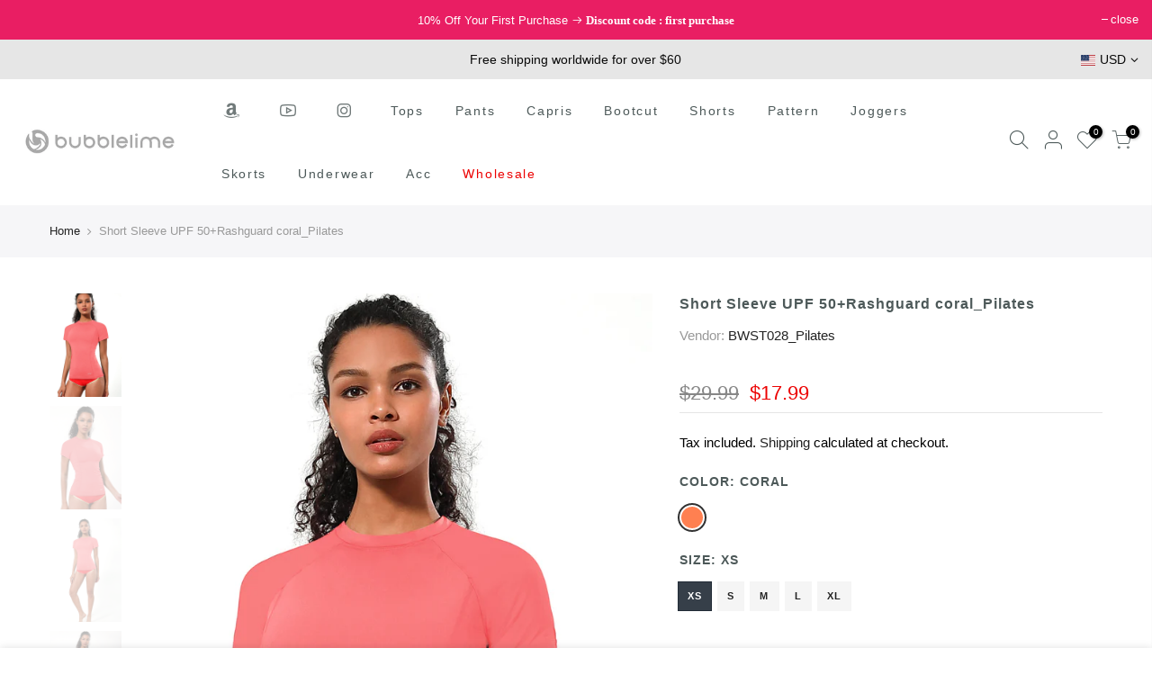

--- FILE ---
content_type: text/html; charset=utf-8
request_url: https://www.bubblelime.com/products/bwst028-coral_pilates
body_size: 32501
content:
<!doctype html>
<html class="no-js" lang="en">
<head>
  <meta name="google-site-verification" content="sLEW066esOJbfHuUa0UOS1jiJNH_SO9_Q73BlFktQuo" />
  <!-- Global site tag (gtag.js) - Google Ads: 359286106 -->
<script async src="https://www.googletagmanager.com/gtag/js?id=AW-359286106"></script>
<script>
  window.dataLayer = window.dataLayer || [];
  function gtag(){dataLayer.push(arguments);}
  gtag('js', new Date());

  gtag('config', 'AW-359286106');
</script>

  <meta charset="utf-8">
  <meta name="viewport" content="width=device-width, initial-scale=1, shrink-to-fit=no, user-scalable=no">
  <meta name="theme-color" content="#838383">
  <meta name="format-detection" content="telephone=no">
  <link rel="canonical" href="https://www.bubblelime.com/products/bwst028-coral_pilates">
  <link rel="dns-prefetch" href="https://cdn.shopify.com" crossorigin>
  <link rel="dns-prefetch" href="https://fonts.shopifycdn.com" crossorigin>
  <link rel="dns-prefetch" href="https://fonts.googleapis.com" crossorigin>
  <link rel="preconnect" href="https://cdn.shopify.com" crossorigin>
  <link rel="preconnect" href="https://fonts.shopify.com" crossorigin>
  <link rel="preconnect" href="https://fonts.googleapis.com" crossorigin>
  <link rel="preconnect" href="https://monorail-edge.shopifysvc.com">
  <link rel="preload" as="style" href="//www.bubblelime.com/cdn/shop/t/40/assets/pre_theme.min.css?v=122941586409235126241614153496">
  <link rel="preload" as="style" href="//www.bubblelime.com/cdn/shop/t/40/assets/theme.scss.css?v=120980618002147974951689821155"><title>Short Sleeve UPF 50+Rashguard coral_Pilates &ndash; bubblelime</title><meta name="description" content="84%Polyester/16%Spandex Fitted design Dries ultra-fast UV Protection: UPF 50 sun protection"><link rel="shortcut icon" type="image/png" href="//www.bubblelime.com/cdn/shop/files/32_79f73907-8679-499f-9073-dabe9849a5e5_32x.jpg?v=1623050579"><link rel="apple-touch-icon-precomposed" type="image/png" sizes="152x152" href="//www.bubblelime.com/cdn/shop/files/152_152x.jpg?v=1623050597"><!-- social-meta-tags.liquid --><meta name="keywords" content="Short Sleeve UPF 50+Rashguard coral_Pilates,bubblelime,www.bubblelime.com"/><meta name="author" content="BUBBLELIME"><meta property="og:site_name" content="bubblelime">
<meta property="og:url" content="https://www.bubblelime.com/products/bwst028-coral_pilates">
<meta property="og:title" content="Short Sleeve UPF 50+Rashguard coral_Pilates">
<meta property="og:type" content="og:product">
<meta property="og:description" content="84%Polyester/16%Spandex Fitted design Dries ultra-fast UV Protection: UPF 50 sun protection"><meta property="product:price:amount" content="17.99">
  <meta property="product:price:amount" content="USD"><meta property="og:image" content="http://www.bubblelime.com/cdn/shop/products/1_5f2e1ed7-4de9-4662-ba12-2f0d13daac30_1200x1200.jpg?v=1660375976"><meta property="og:image" content="http://www.bubblelime.com/cdn/shop/products/2_7e483b0b-a951-483a-bafa-14d0ef355d9e_1200x1200.jpg?v=1660375976"><meta property="og:image" content="http://www.bubblelime.com/cdn/shop/products/3_dbf666a7-6c6e-47f4-9de3-c6a10df0f5d1_1200x1200.jpg?v=1660375976"><meta property="og:image:secure_url" content="https://www.bubblelime.com/cdn/shop/products/1_5f2e1ed7-4de9-4662-ba12-2f0d13daac30_1200x1200.jpg?v=1660375976"><meta property="og:image:secure_url" content="https://www.bubblelime.com/cdn/shop/products/2_7e483b0b-a951-483a-bafa-14d0ef355d9e_1200x1200.jpg?v=1660375976"><meta property="og:image:secure_url" content="https://www.bubblelime.com/cdn/shop/products/3_dbf666a7-6c6e-47f4-9de3-c6a10df0f5d1_1200x1200.jpg?v=1660375976"><meta name="twitter:site" content="@shopify"><meta name="twitter:card" content="summary_large_image">
<meta name="twitter:title" content="Short Sleeve UPF 50+Rashguard coral_Pilates">
<meta name="twitter:description" content="84%Polyester/16%Spandex Fitted design Dries ultra-fast UV Protection: UPF 50 sun protection">
<link href="//www.bubblelime.com/cdn/shop/t/40/assets/pre_theme.min.css?v=122941586409235126241614153496" rel="stylesheet" type="text/css" media="all" /><link rel="preload" as="script" href="//www.bubblelime.com/cdn/shop/t/40/assets/lazysizes.min.js?v=137263528404781471541614153480">
<link rel="preload" as="script" href="//www.bubblelime.com/cdn/shop/t/40/assets/nt_vendor.min.js?v=38305445962990273221614153491">
<link rel="preload" href="//www.bubblelime.com/cdn/shop/t/40/assets/style.min.css?v=26164413422208542611614153512" as="style" onload="this.onload=null;this.rel='stylesheet'">
<link href="//www.bubblelime.com/cdn/shop/t/40/assets/theme.scss.css?v=120980618002147974951689821155" rel="stylesheet" type="text/css" media="all" />
<link id="sett_clt4" rel="preload" href="//www.bubblelime.com/cdn/shop/t/40/assets/sett_cl.css?v=113174510303376092021618994659" as="style" onload="this.onload=null;this.rel='stylesheet'"><link rel="preload" href="//www.bubblelime.com/cdn/shop/t/40/assets/line-awesome.min.css?v=36930450349382045261614153483" as="style" onload="this.onload=null;this.rel='stylesheet'">
<script id="js_lzt4" src="//www.bubblelime.com/cdn/shop/t/40/assets/lazysizes.min.js?v=137263528404781471541614153480" defer="defer"></script>
<script>document.documentElement.className = document.documentElement.className.replace('no-js', 'yes-js');const t_name = "product", t_cartCount = 0,ThemeNameT4='gecko',ThemeNameT42='ThemeIdT4Gecko',themeIDt4 = 120131256512,ck_hostname = 'gecko-demo',ThemeIdT4 = "true",ThemePuT4 = '#purchase_codet4',t_shop_currency = "USD", t_moneyFormat = "\u003cspan class='money'\u003e${{amount}}\u003c\/span\u003e", t_cart_url = "\/cart", pr_re_url = "\/recommendations\/products"; if (performance.navigation.type === 2) {location.reload(true);}</script>
<script src="//www.bubblelime.com/cdn/shop/t/40/assets/nt_vendor.min.js?v=38305445962990273221614153491" defer="defer" id="js_ntt4"
  data-theme='//www.bubblelime.com/cdn/shop/t/40/assets/nt_theme.min.js?v=96013937777726802001614153490'
  data-stt='//www.bubblelime.com/cdn/shop/t/40/assets/nt_settings.js?v=140464335930415172581650936097'
  data-cat='//www.bubblelime.com/cdn/shop/t/40/assets/cat.min.js?v=84063064731558445221614153455' 
  data-sw='//www.bubblelime.com/cdn/shop/t/40/assets/swatch.min.js?v=68370168283283212751614153513'
  data-prjs='//www.bubblelime.com/cdn/shop/t/40/assets/produc.min.js?v=96869784618906595261614153497' 
  data-mail='//www.bubblelime.com/cdn/shop/t/40/assets/platform_mail.min.js?v=129658531127528416401614153495'
  data-my='//www.bubblelime.com/cdn/shop/t/40/assets/my.js?v=111603181540343972631614153486' data-cusp='https://cdn.shopify.com/s/javascripts/currencies.js' data-cur='//www.bubblelime.com/cdn/shop/t/40/assets/nt_currencies.min.js?v=22384477252178625681614153487' data-mdl='//www.bubblelime.com/cdn/shop/t/40/assets/module.min.js?v=72712877271928395091614153486'
  data-map='//www.bubblelime.com/cdn/shop/t/40/assets/maplace.min.js?v=123640464312137447171614153484'
  data-time='//www.bubblelime.com/cdn/shop/t/40/assets/spacetime.min.js?v=161364803253740588311614153511'
  data-ins='//www.bubblelime.com/cdn/shop/t/40/assets/nt_instagram.min.js?v=132847357865388594491614153488'
  data-user='//www.bubblelime.com/cdn/shop/t/40/assets/interactable.min.js?v=164705594328662824271614153469'
  data-add='//s7.addthis.com/js/300/addthis_widget.js#pubid=ra-56efaa05a768bd19'
  data-klaviyo='//www.klaviyo.com/media/js/public/klaviyo_subscribe.js'
  data-font='icongecko , fagecko , Pe-icon-7-stroke , Font Awesome 5 Free:n9'
  data-fm=''
  data-spcmn='//www.bubblelime.com/cdn/shopifycloud/storefront/assets/themes_support/shopify_common-5f594365.js'
  data-cust='//www.bubblelime.com/cdn/shop/t/40/assets/customerclnt.min.js?v=158442283697986287111614153458'
  data-cusjs='none'
  data-desadm='//www.bubblelime.com/cdn/shop/t/40/assets/des_adm.min.js?v=3247194041074188411614153460'
  data-otherryv='//www.bubblelime.com/cdn/shop/t/40/assets/reviewOther.js?v=157077235154481297451614153505'></script>

<!-- Avada Boost Sales Script -->

      




          
          
          
          
          
          
          
          
          
          <script>
            const AVADA_ENHANCEMENTS = {};
            AVADA_ENHANCEMENTS.contentProtection = false;
            AVADA_ENHANCEMENTS.hideCheckoutButon = false;
            AVADA_ENHANCEMENTS.cartSticky = false;
            AVADA_ENHANCEMENTS.multiplePixelStatus = false;
            AVADA_ENHANCEMENTS.inactiveStatus = false;
            AVADA_ENHANCEMENTS.cartButtonAnimationStatus = false;
            AVADA_ENHANCEMENTS.whatsappStatus = false;
            AVADA_ENHANCEMENTS.messengerStatus = false;
            AVADA_ENHANCEMENTS.livechatStatus = false;
          </script>
































      <script>
        const AVADA_CDT = {};
        AVADA_CDT.template = "product";
        AVADA_CDT.collections = [];
        
          AVADA_CDT.collections.push("272735207616");
        
          AVADA_CDT.collections.push("283509522624");
        
          AVADA_CDT.collections.push("285943464128");
        
          AVADA_CDT.collections.push("295143735488");
        

        const AVADA_INVQTY = {};
        
          AVADA_INVQTY[43089093099712] = 10;
        
          AVADA_INVQTY[43089093132480] = 30;
        
          AVADA_INVQTY[43089093165248] = 18;
        
          AVADA_INVQTY[43089093198016] = 30;
        
          AVADA_INVQTY[43089093230784] = 29;
        

        AVADA_CDT.cartitem = 0;
        AVADA_CDT.moneyformat = `<span class='money'>\${{amount}}</span>`;
        AVADA_CDT.cartTotalPrice = 0;
        
        AVADA_CDT.selected_variant_id = 43089093099712;
        AVADA_CDT.product = {"id": 7334195396800,"title": "Short Sleeve UPF 50+Rashguard coral_Pilates","handle": "bwst028-coral_pilates","vendor": "BWST028_Pilates",
            "type": "Pilates","tags": ["Pilates"],"price": 1799,"price_min": 1799,"price_max": 1799,
            "available": true,"price_varies": false,"compare_at_price": 2999,
            "compare_at_price_min": 2999,"compare_at_price_max": 2999,
            "compare_at_price_varies": false,"variants": [{"id":43089093099712,"title":"CORAL \/ XS","option1":"CORAL","option2":"XS","option3":null,"sku":"BWST028-CORAL-XS(Pilates)","requires_shipping":true,"taxable":true,"featured_image":null,"available":true,"name":"Short Sleeve UPF 50+Rashguard coral_Pilates - CORAL \/ XS","public_title":"CORAL \/ XS","options":["CORAL","XS"],"price":1799,"weight":150,"compare_at_price":2999,"inventory_quantity":10,"inventory_management":"shopify","inventory_policy":"deny","barcode":null,"requires_selling_plan":false,"selling_plan_allocations":[]},{"id":43089093132480,"title":"CORAL \/ S","option1":"CORAL","option2":"S","option3":null,"sku":"BWST028-CORAL-S(Pilates)","requires_shipping":true,"taxable":true,"featured_image":null,"available":true,"name":"Short Sleeve UPF 50+Rashguard coral_Pilates - CORAL \/ S","public_title":"CORAL \/ S","options":["CORAL","S"],"price":1799,"weight":162,"compare_at_price":2999,"inventory_quantity":30,"inventory_management":"shopify","inventory_policy":"deny","barcode":null,"requires_selling_plan":false,"selling_plan_allocations":[]},{"id":43089093165248,"title":"CORAL \/ M","option1":"CORAL","option2":"M","option3":null,"sku":"BWST028-CORAL-M(Pilates)","requires_shipping":true,"taxable":true,"featured_image":null,"available":true,"name":"Short Sleeve UPF 50+Rashguard coral_Pilates - CORAL \/ M","public_title":"CORAL \/ M","options":["CORAL","M"],"price":1799,"weight":175,"compare_at_price":2999,"inventory_quantity":18,"inventory_management":"shopify","inventory_policy":"deny","barcode":null,"requires_selling_plan":false,"selling_plan_allocations":[]},{"id":43089093198016,"title":"CORAL \/ L","option1":"CORAL","option2":"L","option3":null,"sku":"BWST028-CORAL-L(Pilates)","requires_shipping":true,"taxable":true,"featured_image":null,"available":true,"name":"Short Sleeve UPF 50+Rashguard coral_Pilates - CORAL \/ L","public_title":"CORAL \/ L","options":["CORAL","L"],"price":1799,"weight":185,"compare_at_price":2999,"inventory_quantity":30,"inventory_management":"shopify","inventory_policy":"deny","barcode":null,"requires_selling_plan":false,"selling_plan_allocations":[]},{"id":43089093230784,"title":"CORAL \/ XL","option1":"CORAL","option2":"XL","option3":null,"sku":"BWST028-CORAL-XL(Pilates)","requires_shipping":true,"taxable":true,"featured_image":null,"available":true,"name":"Short Sleeve UPF 50+Rashguard coral_Pilates - CORAL \/ XL","public_title":"CORAL \/ XL","options":["CORAL","XL"],"price":1799,"weight":196,"compare_at_price":2999,"inventory_quantity":29,"inventory_management":"shopify","inventory_policy":"deny","barcode":null,"requires_selling_plan":false,"selling_plan_allocations":[]}],"featured_image": "\/\/www.bubblelime.com\/cdn\/shop\/products\/1_5f2e1ed7-4de9-4662-ba12-2f0d13daac30.jpg?v=1660375976","images": ["\/\/www.bubblelime.com\/cdn\/shop\/products\/1_5f2e1ed7-4de9-4662-ba12-2f0d13daac30.jpg?v=1660375976","\/\/www.bubblelime.com\/cdn\/shop\/products\/2_7e483b0b-a951-483a-bafa-14d0ef355d9e.jpg?v=1660375976","\/\/www.bubblelime.com\/cdn\/shop\/products\/3_dbf666a7-6c6e-47f4-9de3-c6a10df0f5d1.jpg?v=1660375976","\/\/www.bubblelime.com\/cdn\/shop\/products\/4_a4bcbe71-fe7b-4077-a6d7-80339f5632f5.jpg?v=1660375976","\/\/www.bubblelime.com\/cdn\/shop\/products\/5_02d1223a-d330-4dae-a4e8-c19b8b4bcb0d.jpg?v=1660375976","\/\/www.bubblelime.com\/cdn\/shop\/products\/6_a05d75d9-f18e-43b1-a8f1-14819d789802.jpg?v=1660375976","\/\/www.bubblelime.com\/cdn\/shop\/products\/7_7c98b651-e6dc-4206-b27b-e0cddb7ee656.jpg?v=1660375976"]
            };
        

        window.AVADA_BADGES = window.AVADA_BADGES || {};
        window.AVADA_BADGES = [{"shopDomain":"bublelime.myshopify.com","badgeBorderRadius":3,"collectionPageInlinePosition":"after","showHeaderText":true,"priority":"0","headerText":"Secure Checkout With","shopId":"pCbJ7prlqxiwmyrnFEO6","badgeBorderColor":"#e1e1e1","removeBranding":false,"headingColor":"#232323","badgeList":["https:\/\/cdn1.avada.io\/boost-sales\/visa.svg","https:\/\/cdn1.avada.io\/boost-sales\/mastercard.svg","https:\/\/cdn1.avada.io\/boost-sales\/americanexpress.svg","https:\/\/cdn1.avada.io\/boost-sales\/discover.svg","https:\/\/cdn1.avada.io\/boost-sales\/paypal.svg","https:\/\/cdn1.avada.io\/boost-sales\/applepay.svg","https:\/\/cdn1.avada.io\/boost-sales\/googlepay.svg"],"showBadgeBorder":false,"status":true,"textAlign":"avada-align-center","badgeStyle":"color","badgePageType":"product","cartPosition":"","position":"","badgeSize":"small","font":"default","headingSize":16,"homePagePosition":"","badgesSmartSelector":false,"badgeWidth":"full-width","badgeCustomSize":70,"collectionPagePosition":"","cartInlinePosition":"after","createdAt":"2022-05-23T02:20:59.728Z","homePageInlinePosition":"after","name":"Product Pages","customWidthSize":450,"inlinePosition":"after","description":"Increase customers' trust and rocket conversions by showing various badges in product pages. ","showBadges":true,"badgeEffect":"","id":"xZZwki7MJu5l2OEQKkhK"}]

        window.AVADA_GENERAL_SETTINGS = window.AVADA_GENERAL_SETTINGS || {};
        window.AVADA_GENERAL_SETTINGS = null

        window.AVADA_COUNDOWNS = window.AVADA_COUNDOWNS || {};
        window.AVADA_COUNDOWNS = [{},{},{"id":"TxsPOyweyqN0irRxAE4M","categoryUseDefaultSize":true,"numbColor":"#122234","numbBorderRadius":0,"description":"Increase urgency and boost conversions for each product page.","categoryNumbWidth":30,"daysText":"Days","productIds":[],"textAlign":"text-center","categoryNumbHeight":30,"shopDomain":"bublelime.myshopify.com","displayLayout":"square-countdown","stockType":"real_stock","saleCustomDays":"00","categoryTxtDateSize":8,"manualDisplayPosition":"form[action='\/cart\/add']","txtDateColor":"#122234","hoursText":"Hours","numbBgColor":"#ffffff","createdAt":"2022-05-23T02:20:59.827Z","headingColor":"#0985C5","numbBorderColor":"#cccccc","collectionPageInlinePosition":"after","collectionPagePosition":"","stockTextBefore":"Only {{stock_qty}} left in stock. Hurry up 🔥","txtDateSize":16,"numbWidth":60,"position":"form[action='\/cart\/add']","saleCustomHours":"00","removeBranding":false,"showInventoryCountdown":true,"name":"Product Pages","timeUnits":"unit-dhms","inlinePosition":"after","linkText":"Hurry! sale ends in","countdownSmartSelector":false,"useDefaultSize":true,"numbBorderWidth":1,"productExcludeIds":[],"stockTextColor":"#122234","headingSize":30,"saleCustomSeconds":"59","stockTextSize":16,"conditions":{"type":"ALL","conditions":[{"type":"TITLE","operation":"CONTAINS","value":""}]},"categoryNumberSize":14,"countdownTextBottom":"","shopId":"pCbJ7prlqxiwmyrnFEO6","minutesText":"Minutes","txtDatePos":"txt_outside_box","status":true,"categoryTxtDatePos":"txt_outside_box","saleCustomMinutes":"10","saleDateType":"date-custom","secondsText":"Seconds","numbHeight":60,"countdownEndAction":"HIDE_COUNTDOWN","manualDisplayPlacement":"after","showCountdownTimer":true,"displayType":"ALL_PRODUCT","priority":"0"}]

        window.AVADA_INACTIVE_TAB = window.AVADA_INACTIVE_TAB || {};
        window.AVADA_INACTIVE_TAB = null

        window.AVADA_LIVECHAT = window.AVADA_LIVECHAT || {};
        window.AVADA_LIVECHAT = null

        window.AVADA_STICKY_ATC = window.AVADA_STICKY_ATC || {};
        window.AVADA_STICKY_ATC = null

        window.AVADA_ATC_ANIMATION = window.AVADA_ATC_ANIMATION || {};
        window.AVADA_ATC_ANIMATION = null

        window.AVADA_SP = window.AVADA_SP || {};
        window.AVADA_SP = {"shop":"pCbJ7prlqxiwmyrnFEO6","configuration":{"position":"bottom-left","hide_time_ago":false,"smart_hide":false,"smart_hide_time":3,"smart_hide_unit":"days","truncate_product_name":true,"display_duration":5,"first_delay":10,"pops_interval":10,"max_pops_display":20,"show_mobile":true,"mobile_position":"bottom","animation":"fadeInUp","out_animation":"fadeOutDown","with_sound":false,"display_order":"order","only_product_viewing":false,"notice_continuously":false,"custom_css":"","replay":true,"included_urls":"","excluded_urls":"","excluded_product_type":"","countries_all":true,"countries":[],"allow_show":"all","hide_close":true,"close_time":1,"close_time_unit":"days","support_rtl":false},"notifications":{"T4VCJWTt2wNJHNDsFonT":{"settings":{"heading_text":"{{first_name}} in {{city}}, {{country}}","heading_font_weight":500,"heading_font_size":12,"content_text":"Purchased {{product_name}}","content_font_weight":800,"content_font_size":13,"background_image":"https:\/\/firebasestorage.googleapis.com\/v0\/b\/avada-sales-pop.appspot.com\/o\/background%2FValentinePopup-05.jpg?alt=media","background_color":"none","heading_color":"#FFF","text_color":"#FFF","time_color":"#FFF","with_border":false,"border_color":"#333333","border_width":1,"border_radius":5,"image_border_radius":5,"heading_decoration":null,"hover_product_decoration":null,"hover_product_color":"#122234","with_box_shadow":true,"font":"Quicksand","language_code":"en","with_static_map":false,"use_dynamic_names":false,"dynamic_names":"","use_flag":false,"popup_custom_link":"","popup_custom_image":"","display_type":"popup","use_counter":false,"counter_color":"#FFF","counter_unit_color":"#FFF","counter_unit_plural":"views","counter_unit_single":"view","truncate_product_name":false,"allow_show":"all","included_urls":"","excluded_urls":"","position":"bottom-left","display_duration":5,"show_mobile":true,"mobile_position":"bottom","overwrite_settings":true,"support_rtl":false},"type":"order","items":[{"product_id":6751457378496,"first_name":"Susan","city":"San Pedro","country":"United States","date":"2026-01-12T07:25:58.000Z","shipping_first_name":"Susan","shipping_city":"San Pedro","shipping_country":"United States","type":"order","title":"29\" 31\" 33\" 35\" 37\"  Side Pockets Bootcut Leggings black - 37\" \/ BLACK \/ XL","product_image":"https:\/\/cdn.shopify.com\/s\/files\/1\/2177\/3307\/products\/8_b0e89f78-ae25-4127-af60-813525157943.jpg?v=1635841552","product_name":"29\" 31\" 33\" 35\" 37\"  Side Pockets Bootcut Leggings black","product_link":"https:\/\/bublelime.myshopify.com\/products\/29-31-33-35-37-side-pockets-bootcut-leggings-bwwb139-black","product_handle":"29-31-33-35-37-side-pockets-bootcut-leggings-bwwb139-black","map_url":"https:\/\/storage.googleapis.com\/avada-boost-sales.appspot.com\/maps\/San Pedro.png","relativeDate":"a few seconds ago","smart_hide":false,"flag_url":"https:\/\/cdn1.avada.io\/proofo\/flags\/153-united-states-of-america.svg"},{"product_id":6751498698944,"first_name":"Susan","city":"San Pedro","country":"United States","date":"2026-01-12T07:25:58.000Z","shipping_first_name":"Susan","shipping_city":"San Pedro","shipping_country":"United States","type":"order","title":"29\" 31\" 33\" 35\" 37\"  Side Pockets Bootcut Leggings shadowcharcoal - 37\" \/ SHADOWCHARCOAL \/ XL","product_image":"https:\/\/cdn.shopify.com\/s\/files\/1\/2177\/3307\/products\/1_a8a0957a-96ad-43b7-9b13-c2f61bf58748.jpg?v=1624932711","product_name":"29\" 31\" 33\" 35\" 37\"  Side Pockets Bootcut Leggings shadowcharcoal","product_link":"https:\/\/bublelime.myshopify.com\/products\/29-31-33-35-37-side-pockets-bootcut-leggings-bwwb139-shadowcharcoal","product_handle":"29-31-33-35-37-side-pockets-bootcut-leggings-bwwb139-shadowcharcoal","map_url":"https:\/\/storage.googleapis.com\/avada-boost-sales.appspot.com\/maps\/San Pedro.png","relativeDate":"a few seconds ago","smart_hide":false,"flag_url":"https:\/\/cdn1.avada.io\/proofo\/flags\/153-united-states-of-america.svg"},{"product_id":7348860092608,"first_name":"Marina","city":"Paris","country":"France","date":"2026-01-11T19:16:06.000Z","shipping_first_name":"Marina","shipping_city":"Paris","shipping_country":"France","type":"order","title":"29\" 31\" 33\" 35\" 37\" High Waist Flare Leggings Bootcut Yoga Pants Black_Biking | Bubblelime - 37\" \/ BLACK \/ M","product_image":"https:\/\/cdn.shopify.com\/s\/files\/1\/2177\/3307\/products\/1_52f69569-98a9-4351-8035-350d6c94c308.jpg?v=1663047339","product_name":"29\" 31\" 33\" 35\" 37\" High Waist Flare Leggings Bootcut Yoga Pants Black_Biking | Bubblelime","product_link":"https:\/\/bublelime.myshopify.com\/products\/flare-leggings-bwwb011-black_biking","product_handle":"flare-leggings-bwwb011-black_biking","map_url":"https:\/\/storage.googleapis.com\/avada-boost-sales.appspot.com\/maps\/Paris.png","relativeDate":"12 hours ago","smart_hide":false,"flag_url":"https:\/\/cdn1.avada.io\/proofo\/flags\/077-france.svg"},{"product_id":7334268567744,"first_name":"Marina","city":"Paris","country":"France","date":"2026-01-11T19:16:06.000Z","shipping_first_name":"Marina","shipping_city":"Paris","shipping_country":"France","type":"order","title":"29\" 31\" 33\" 35\" 37\" High Waist Bootcut Leggings Darknavy_Golf - 37\" \/ DARKNAVY \/ M","product_image":"https:\/\/cdn.shopify.com\/s\/files\/1\/2177\/3307\/products\/1_ce4cbc98-0733-4deb-aabe-ecb33eb2872f.jpg?v=1660368458","product_name":"29\" 31\" 33\" 35\" 37\" High Waist Bootcut Leggings Darknavy_Golf","product_link":"https:\/\/bublelime.myshopify.com\/products\/29-31-33-35-37-high-waist-bootcut-leggings-bwwb011-darknavy_golf","product_handle":"29-31-33-35-37-high-waist-bootcut-leggings-bwwb011-darknavy_golf","map_url":"https:\/\/storage.googleapis.com\/avada-boost-sales.appspot.com\/maps\/Paris.png","relativeDate":"12 hours ago","smart_hide":false,"flag_url":"https:\/\/cdn1.avada.io\/proofo\/flags\/077-france.svg"},{"product_id":7348859928768,"first_name":"Marina","city":"Paris","country":"France","date":"2026-01-11T19:16:06.000Z","shipping_first_name":"Marina","shipping_city":"Paris","shipping_country":"France","type":"order","title":"29\" 31\" 33\" 35\" 37\" High Waist Bootcut Leggings Shadowcharcoal_Biking - 37\" \/ SHADOWCHARCOAL \/ M","product_image":"https:\/\/cdn.shopify.com\/s\/files\/1\/2177\/3307\/products\/1_30cae6a9-289d-40f8-a575-b9778a682444.jpg?v=1663047298","product_name":"29\" 31\" 33\" 35\" 37\" High Waist Bootcut Leggings Shadowcharcoal_Biking","product_link":"https:\/\/bublelime.myshopify.com\/products\/29-31-33-35-37-high-waist-bootcut-leggings-bwwb011-shadowcharcoal_biking","product_handle":"29-31-33-35-37-high-waist-bootcut-leggings-bwwb011-shadowcharcoal_biking","map_url":"https:\/\/storage.googleapis.com\/avada-boost-sales.appspot.com\/maps\/Paris.png","relativeDate":"12 hours ago","smart_hide":false,"flag_url":"https:\/\/cdn1.avada.io\/proofo\/flags\/077-france.svg"},{"shipping_first_name":"Tatjana","product_id":6754340995264,"map_url":"https:\/\/storage.googleapis.com\/avada-boost-sales.appspot.com\/maps\/St. Koloman.png","shipping_country":"Austria","product_handle":"seamless-sports-thongs-underwear-bwau003-white","title":"Seamless Sports Thongs Underwear white - WHITE \/ XS","date":"2026-01-09T01:57:54.000Z","type":"order","shipping_city":"St. Koloman","first_name":"Tatjana","product_link":"https:\/\/bublelime.myshopify.com\/products\/seamless-sports-thongs-underwear-bwau003-white","product_name":"Seamless Sports Thongs Underwear white","country":"Austria","product_image":"https:\/\/cdn.shopify.com\/s\/files\/1\/2177\/3307\/products\/1_cb795856-5715-4733-858b-10d55032745c.jpg?v=1625040825","city":"St. Koloman","relativeDate":"3 days ago","smart_hide":false,"flag_url":"https:\/\/cdn1.avada.io\/proofo\/flags\/189-austria.svg"},{"title":"29\" 31\" 33\" 35\" Cotton Bootcut Leggings darknavy - 33\" \/ DARKNAVY \/ L","city":"DENVER","product_handle":"bwwb101-darknavy","product_name":"29\" 31\" 33\" 35\" Cotton Bootcut Leggings darknavy","product_link":"https:\/\/bublelime.myshopify.com\/products\/bwwb101-darknavy","shipping_first_name":"Tracy","map_url":"https:\/\/storage.googleapis.com\/avada-boost-sales.appspot.com\/maps\/DENVER.png","shipping_city":"DENVER","date":"2026-01-06T02:29:37.000Z","first_name":"Tracy","product_image":"https:\/\/cdn.shopify.com\/s\/files\/1\/2177\/3307\/products\/1_f86b4fe6-5d29-463b-ad2c-2fb7ee8bbdf8.jpg?v=1624586849","product_id":6744748032192,"shipping_country":"United States","type":"order","country":"United States","relativeDate":"6 days ago","smart_hide":true,"flag_url":"https:\/\/cdn1.avada.io\/proofo\/flags\/153-united-states-of-america.svg"},{"city":"DENVER","type":"order","shipping_country":"United States","product_link":"https:\/\/bublelime.myshopify.com\/products\/bwwb101-black1","product_handle":"bwwb101-black1","product_id":6849355645120,"title":"29\" 31\" 33\" 35\" Cotton Bootcut Leggings black ins - 33\" \/ BLACK \/ L","country":"United States","map_url":"https:\/\/storage.googleapis.com\/avada-boost-sales.appspot.com\/maps\/DENVER.png","shipping_first_name":"Tracy","shipping_city":"DENVER","date":"2026-01-06T02:29:37.000Z","first_name":"Tracy","product_name":"29\" 31\" 33\" 35\" Cotton Bootcut Leggings black ins","product_image":"https:\/\/cdn.shopify.com\/s\/files\/1\/2177\/3307\/products\/4_e7e80532-7026-453c-9ff8-55f64e2f5f44.jpg?v=1632880025","relativeDate":"6 days ago","smart_hide":true,"flag_url":"https:\/\/cdn1.avada.io\/proofo\/flags\/153-united-states-of-america.svg"},{"map_url":"https:\/\/storage.googleapis.com\/avada-boost-sales.appspot.com\/maps\/Port Huron.png","first_name":"Sally","product_link":"https:\/\/bublelime.myshopify.com\/products\/29-31-33-35-37-high-waist-bootcut-leggings-bwwb011-eggplantpurple1","type":"order","product_image":"https:\/\/cdn.shopify.com\/s\/files\/1\/2177\/3307\/products\/BWWB011-EGGPLANTPURPLE.jpg?v=1633920026","date":"2026-01-04T22:09:36.000Z","shipping_city":"Port Huron","shipping_country":"United States","country":"United States","shipping_first_name":"Sally","product_handle":"29-31-33-35-37-high-waist-bootcut-leggings-bwwb011-eggplantpurple1","product_id":6945876213952,"title":"29\" 31\" 33\" 35\" 37\" High Waist Bootcut Leggings Eggplantpurple ins - 35\" \/ EGGPLANTPURPLE \/ S","product_name":"29\" 31\" 33\" 35\" 37\" High Waist Bootcut Leggings Eggplantpurple ins","city":"Port Huron","relativeDate":"7 days ago","smart_hide":true,"flag_url":"https:\/\/cdn1.avada.io\/proofo\/flags\/153-united-states-of-america.svg"},{"shipping_country":"United States","product_image":"https:\/\/cdn.shopify.com\/s\/files\/1\/2177\/3307\/products\/z_z944_2021-12-12T084055-1.jpg?v=1644215114","country":"United States","product_name":"29\" 31\" 33\" 35\" Cotton Bootcut Leggings darknavy ins","first_name":"Sally","product_id":7131332116672,"shipping_first_name":"Sally","date":"2026-01-04T22:09:36.000Z","shipping_city":"Port Huron","type":"order","product_link":"https:\/\/bublelime.myshopify.com\/products\/bwwb101-darknavy1","product_handle":"bwwb101-darknavy1","city":"Port Huron","title":"29\" 31\" 33\" 35\" Cotton Bootcut Leggings darknavy ins - 35\" \/ DARKNAVY \/ S","map_url":"https:\/\/storage.googleapis.com\/avada-boost-sales.appspot.com\/maps\/Port Huron.png","relativeDate":"7 days ago","smart_hide":true,"flag_url":"https:\/\/cdn1.avada.io\/proofo\/flags\/153-united-states-of-america.svg"},{"product_handle":"bwwb010-plum1","map_url":"https:\/\/storage.googleapis.com\/avada-boost-sales.appspot.com\/maps\/Port Huron.png","shipping_first_name":"Sally","product_link":"https:\/\/bublelime.myshopify.com\/products\/bwwb010-plum1","country":"United States","title":"High Waist Side Pockets Yoga Pants plum ins - 26 inch \/ PLUM \/ L","city":"Port Huron","shipping_country":"United States","type":"order","shipping_city":"Port Huron","product_id":6836716634304,"product_name":"High Waist Side Pockets Yoga Pants plum ins","product_image":"https:\/\/cdn.shopify.com\/s\/files\/1\/2177\/3307\/products\/BWWB010-PLUM.jpg?v=1629103747","date":"2026-01-04T22:09:36.000Z","first_name":"Sally","relativeDate":"7 days ago","smart_hide":true,"flag_url":"https:\/\/cdn1.avada.io\/proofo\/flags\/153-united-states-of-america.svg"},{"product_id":7348860092608,"shipping_first_name":"Destiny","product_image":"https:\/\/cdn.shopify.com\/s\/files\/1\/2177\/3307\/products\/1_52f69569-98a9-4351-8035-350d6c94c308.jpg?v=1663047339","first_name":"Destiny","shipping_city":"Palaiseau","country":"France","map_url":"https:\/\/storage.googleapis.com\/avada-boost-sales.appspot.com\/maps\/Palaiseau.png","product_link":"https:\/\/bublelime.myshopify.com\/products\/flare-leggings-bwwb011-black_biking","product_name":"29\" 31\" 33\" 35\" 37\" High Waist Flare Leggings Bootcut Yoga Pants Black_Biking | Bubblelime","city":"Palaiseau","title":"29\" 31\" 33\" 35\" 37\" High Waist Flare Leggings Bootcut Yoga Pants Black_Biking | Bubblelime - 37\" \/ BLACK \/ M","product_handle":"flare-leggings-bwwb011-black_biking","date":"2026-01-01T15:13:56.000Z","type":"order","shipping_country":"France","relativeDate":"11 days ago","smart_hide":true,"flag_url":"https:\/\/cdn1.avada.io\/proofo\/flags\/077-france.svg"},{"first_name":"Destiny","product_name":"29\" 31\" 33\" 35\" 37\"  Side Pockets Bootcut Leggings mahoganymaroon_yoga","date":"2026-01-01T15:13:56.000Z","product_handle":"29-31-33-35-37-side-pockets-bootcut-leggings-bwwb139-mahoganymaroon_yoga","product_link":"https:\/\/bublelime.myshopify.com\/products\/29-31-33-35-37-side-pockets-bootcut-leggings-bwwb139-mahoganymaroon_yoga","title":"29\" 31\" 33\" 35\" 37\"  Side Pockets Bootcut Leggings mahoganymaroon_yoga - 37\" \/ MAHOGANYMAROON \/ M","product_id":7300382851264,"shipping_city":"Palaiseau","shipping_country":"France","map_url":"https:\/\/storage.googleapis.com\/avada-boost-sales.appspot.com\/maps\/Palaiseau.png","type":"order","country":"France","city":"Palaiseau","shipping_first_name":"Destiny","product_image":"https:\/\/cdn.shopify.com\/s\/files\/1\/2177\/3307\/products\/1_68353f30-3996-4aa0-8d69-76c22b41b787.jpg?v=1659004791","relativeDate":"11 days ago","smart_hide":true,"flag_url":"https:\/\/cdn1.avada.io\/proofo\/flags\/077-france.svg"},{"product_handle":"29-31-33-35-37-high-waist-bootcut-leggings-bwwb011-mahoganymaroon_yoga","shipping_country":"Canada","product_name":"29\" 31\" 33\" 35\" 37\" High Waist Bootcut Leggings Mahoganymaroon_yoga","product_link":"https:\/\/bublelime.myshopify.com\/products\/29-31-33-35-37-high-waist-bootcut-leggings-bwwb011-mahoganymaroon_yoga","title":"29\" 31\" 33\" 35\" 37\" High Waist Bootcut Leggings Mahoganymaroon_yoga - 35\" \/ MAHOGANYMAROON \/ XL","country":"Canada","first_name":"Annie","type":"order","shipping_city":"Laval","city":"Laval","date":"2025-12-25T15:49:49.000Z","product_id":7300388290752,"product_image":"https:\/\/cdn.shopify.com\/s\/files\/1\/2177\/3307\/products\/1_4b736212-c6af-43ea-aa43-4d88aa572ac3.jpg?v=1659005958","shipping_first_name":"Annie","map_url":"https:\/\/storage.googleapis.com\/avada-boost-sales.appspot.com\/maps\/Laval.png","relativeDate":"18 days ago","smart_hide":true,"flag_url":"https:\/\/cdn1.avada.io\/proofo\/flags\/206-canada.svg"},{"product_image":"https:\/\/cdn.shopify.com\/s\/files\/1\/2177\/3307\/products\/1_8bf51f3b-e187-4b54-b9ef-82f7999a5cb6.jpg?v=1636698270","map_url":"https:\/\/storage.googleapis.com\/avada-boost-sales.appspot.com\/maps\/Soldier.png","city":"Soldier","shipping_city":"Soldier","first_name":"Kerri","product_name":"29\" 31\" 33\" 35\" 37\"  Side Pockets Bootcut Leggings navyblue","date":"2025-12-14T21:23:45.000Z","product_handle":"29-31-33-35-37-side-pockets-bootcut-leggings-bwwb134-navyblue","country":"United States","title":"29\" 31\" 33\" 35\" 37\"  Side Pockets Bootcut Leggings navyblue - 37\" \/ NAVYBLUE \/ L","product_link":"https:\/\/bublelime.myshopify.com\/products\/29-31-33-35-37-side-pockets-bootcut-leggings-bwwb134-navyblue","type":"order","shipping_country":"United States","shipping_first_name":"Kerri","product_id":6751644057792,"relativeDate":"a month ago","smart_hide":true,"flag_url":"https:\/\/cdn1.avada.io\/proofo\/flags\/153-united-states-of-america.svg"},{"shipping_city":"Soldier","product_image":"https:\/\/cdn.shopify.com\/s\/files\/1\/2177\/3307\/products\/BWWB139-DARKNAVY-35.jpg?v=1635842025","city":"Soldier","shipping_country":"United States","map_url":"https:\/\/storage.googleapis.com\/avada-boost-sales.appspot.com\/maps\/Soldier.png","type":"order","date":"2025-12-14T21:23:45.000Z","product_id":6751473926336,"product_name":"29\" 31\" 33\" 35\" 37\"  Side Pockets Bootcut Leggings darknavy","country":"United States","first_name":"Kerri","title":"29\" 31\" 33\" 35\" 37\"  Side Pockets Bootcut Leggings darknavy - 37\" \/ DARKNAVY \/ L","product_link":"https:\/\/bublelime.myshopify.com\/products\/29-31-33-35-37-side-pockets-bootcut-leggings-bwwb139-darknavy","product_handle":"29-31-33-35-37-side-pockets-bootcut-leggings-bwwb139-darknavy","shipping_first_name":"Kerri","relativeDate":"a month ago","smart_hide":true,"flag_url":"https:\/\/cdn1.avada.io\/proofo\/flags\/153-united-states-of-america.svg"},{"product_image":"https:\/\/cdn.shopify.com\/s\/files\/1\/2177\/3307\/products\/8_c7da9fdd-a661-4c32-abbf-e8e235445de3.jpg?v=1635843318","map_url":"https:\/\/storage.googleapis.com\/avada-boost-sales.appspot.com\/maps\/Soldier.png","product_id":6751491948736,"shipping_first_name":"Kerri","product_name":"29\" 31\" 33\" 35\" 37\"  Side Pockets Bootcut Leggings purplishblue","product_link":"https:\/\/bublelime.myshopify.com\/products\/29-31-33-35-37-side-pockets-bootcut-leggings-bwwb139-purplishblue","product_handle":"29-31-33-35-37-side-pockets-bootcut-leggings-bwwb139-purplishblue","shipping_city":"Soldier","country":"United States","shipping_country":"United States","city":"Soldier","date":"2025-12-14T21:23:45.000Z","type":"order","first_name":"Kerri","title":"29\" 31\" 33\" 35\" 37\"  Side Pockets Bootcut Leggings purplishblue - 37\" \/ PURPLISHBLUE \/ L","relativeDate":"a month ago","smart_hide":true,"flag_url":"https:\/\/cdn1.avada.io\/proofo\/flags\/153-united-states-of-america.svg"},{"product_handle":"29-31-33-35-37-side-pockets-bootcut-leggings-bwwb139-darknavy","shipping_city":"Harper","city":"Harper","title":"29\" 31\" 33\" 35\" 37\"  Side Pockets Bootcut Leggings darknavy - 37\" \/ DARKNAVY \/ M","product_name":"29\" 31\" 33\" 35\" 37\"  Side Pockets Bootcut Leggings darknavy","product_image":"https:\/\/cdn.shopify.com\/s\/files\/1\/2177\/3307\/products\/BWWB139-DARKNAVY-35.jpg?v=1635842025","shipping_country":"United States","shipping_first_name":"Jill","date":"2025-12-09T23:12:20.000Z","map_url":"https:\/\/storage.googleapis.com\/avada-boost-sales.appspot.com\/maps\/Harper.png","product_id":6751473926336,"country":"United States","type":"order","first_name":"Jill","product_link":"https:\/\/bublelime.myshopify.com\/products\/29-31-33-35-37-side-pockets-bootcut-leggings-bwwb139-darknavy","relativeDate":"a month ago","smart_hide":true,"flag_url":"https:\/\/cdn1.avada.io\/proofo\/flags\/153-united-states-of-america.svg"},{"type":"order","city":"Harper","product_name":"V Neck Sleeveless Athletic Shirts purple","shipping_first_name":"Jill","product_image":"https:\/\/cdn.shopify.com\/s\/files\/1\/2177\/3307\/products\/1_09af383e-632f-4de1-925b-3d1afbbc0dec.jpg?v=1627521288","product_id":6805652504768,"shipping_country":"United States","country":"United States","map_url":"https:\/\/storage.googleapis.com\/avada-boost-sales.appspot.com\/maps\/Harper.png","shipping_city":"Harper","product_handle":"bwst030-purple","first_name":"Jill","title":"V Neck Sleeveless Athletic Shirts purple - PURPLE \/ S","date":"2025-12-09T23:12:20.000Z","product_link":"https:\/\/bublelime.myshopify.com\/products\/bwst030-purple","relativeDate":"a month ago","smart_hide":true,"flag_url":"https:\/\/cdn1.avada.io\/proofo\/flags\/153-united-states-of-america.svg"},{"product_handle":"29-31-33-35-37-side-pockets-bootcut-leggings-bwwb139-purplishblue","title":"29\" 31\" 33\" 35\" 37\"  Side Pockets Bootcut Leggings purplishblue - 37\" \/ PURPLISHBLUE \/ M","shipping_first_name":"Jill","type":"order","product_name":"29\" 31\" 33\" 35\" 37\"  Side Pockets Bootcut Leggings purplishblue","date":"2025-12-09T23:12:20.000Z","map_url":"https:\/\/storage.googleapis.com\/avada-boost-sales.appspot.com\/maps\/Harper.png","shipping_country":"United States","first_name":"Jill","product_link":"https:\/\/bublelime.myshopify.com\/products\/29-31-33-35-37-side-pockets-bootcut-leggings-bwwb139-purplishblue","city":"Harper","shipping_city":"Harper","product_id":6751491948736,"product_image":"https:\/\/cdn.shopify.com\/s\/files\/1\/2177\/3307\/products\/8_c7da9fdd-a661-4c32-abbf-e8e235445de3.jpg?v=1635843318","country":"United States","relativeDate":"a month ago","smart_hide":true,"flag_url":"https:\/\/cdn1.avada.io\/proofo\/flags\/153-united-states-of-america.svg"},{"city":"Harper","type":"order","map_url":"https:\/\/storage.googleapis.com\/avada-boost-sales.appspot.com\/maps\/Harper.png","shipping_first_name":"Jill","product_image":"https:\/\/cdn.shopify.com\/s\/files\/1\/2177\/3307\/products\/1_8373e56b-fdb0-4444-8ea9-d9b0b6e4d935.jpg?v=1624863999","first_name":"Jill","title":"29\" 31\" 33\" 35\" 37\" High Waist Bootcut Leggings heatherred - 37\" \/ HEATHERRED \/ M","product_name":"29\" 31\" 33\" 35\" 37\" High Waist Bootcut Leggings heatherred","shipping_country":"United States","product_id":6749509779648,"shipping_city":"Harper","product_link":"https:\/\/bublelime.myshopify.com\/products\/29-31-33-35-37-high-waist-bootcut-leggings-bwwb096-heatherred","product_handle":"29-31-33-35-37-high-waist-bootcut-leggings-bwwb096-heatherred","date":"2025-12-09T23:12:20.000Z","country":"United States","relativeDate":"a month ago","smart_hide":true,"flag_url":"https:\/\/cdn1.avada.io\/proofo\/flags\/153-united-states-of-america.svg"},{"date":"2025-12-08T00:07:49.000Z","first_name":"Gary","product_handle":"flare-leggings-bwwb011-black_biking","title":"29\" 31\" 33\" 35\" 37\" High Waist Flare Leggings Bootcut Yoga Pants Black_Biking | Bubblelime - 29\" \/ BLACK \/ XXL","city":"Massapequa NY","product_name":"29\" 31\" 33\" 35\" 37\" High Waist Flare Leggings Bootcut Yoga Pants Black_Biking | Bubblelime","shipping_country":"United States","map_url":"https:\/\/storage.googleapis.com\/avada-boost-sales.appspot.com\/maps\/Massapequa NY.png","product_image":"https:\/\/cdn.shopify.com\/s\/files\/1\/2177\/3307\/products\/1_52f69569-98a9-4351-8035-350d6c94c308.jpg?v=1663047339","product_id":7348860092608,"shipping_city":"Massapequa NY","shipping_first_name":"Gary","product_link":"https:\/\/bublelime.myshopify.com\/products\/flare-leggings-bwwb011-black_biking","type":"order","country":"United States","relativeDate":"a month ago","smart_hide":true,"flag_url":"https:\/\/cdn1.avada.io\/proofo\/flags\/153-united-states-of-america.svg"},{"product_image":"https:\/\/cdn.shopify.com\/s\/files\/1\/2177\/3307\/products\/BWAU006-BLACK-06.jpg?v=1635472776","title":"Super Soft Modal Sports Bikini Underwear Black - BLACK \/ S","shipping_first_name":"Emily","date":"2025-12-05T23:55:07.000Z","product_link":"https:\/\/bublelime.myshopify.com\/products\/super-soft-modal-sports-bikini-underwear-bwau006-black","shipping_country":"United States","product_name":"Super Soft Modal Sports Bikini Underwear Black","map_url":"https:\/\/storage.googleapis.com\/avada-boost-sales.appspot.com\/maps\/Chowchilla.png","city":"Chowchilla","product_handle":"super-soft-modal-sports-bikini-underwear-bwau006-black","type":"order","product_id":6971861565632,"country":"United States","shipping_city":"Chowchilla","first_name":"Emily","relativeDate":"a month ago","smart_hide":true,"flag_url":"https:\/\/cdn1.avada.io\/proofo\/flags\/153-united-states-of-america.svg"},{"map_url":"https:\/\/storage.googleapis.com\/avada-boost-sales.appspot.com\/maps\/Lake Orion.png","type":"order","product_id":7300294869184,"product_name":"Sexy Booty Yoga Shorts scarlet_fluorescentyellow ins_yoga","shipping_country":"United States","product_link":"https:\/\/bublelime.myshopify.com\/products\/bwhb007-scarlet_fluorescentyellow1_yoga","first_name":"Michael","country":"United States","city":"Lake Orion","shipping_first_name":"Michael","shipping_city":"Lake Orion","product_handle":"bwhb007-scarlet_fluorescentyellow1_yoga","title":"Sexy Booty Yoga Shorts scarlet_fluorescentyellow ins_yoga - SCARLET_FLUORESCENTYELLOW \/ S","date":"2025-12-03T15:38:20.000Z","product_image":"https:\/\/cdn.shopify.com\/s\/files\/1\/2177\/3307\/products\/BWHB007-SCARLET_FLUORESCENTYELLOW_90faf099-58ea-40e0-81ca-b9d01a8ce18d.jpg?v=1658998424","relativeDate":"a month ago","smart_hide":true,"flag_url":"https:\/\/cdn1.avada.io\/proofo\/flags\/153-united-states-of-america.svg"},{"map_url":"https:\/\/storage.googleapis.com\/avada-boost-sales.appspot.com\/maps\/Lake Orion.png","first_name":"Michael","shipping_first_name":"Michael","date":"2025-12-03T15:38:20.000Z","title":"Sexy Booty Yoga Shorts darknavy - DARKNAVY \/ S","product_link":"https:\/\/bublelime.myshopify.com\/products\/bwhb007-darknavy","product_image":"https:\/\/cdn.shopify.com\/s\/files\/1\/2177\/3307\/products\/1_df441b32-ee07-4647-83bd-af60d278073b.jpg?v=1625207897","product_name":"Sexy Booty Yoga Shorts darknavy","city":"Lake Orion","country":"United States","type":"order","product_id":6758096994496,"shipping_city":"Lake Orion","shipping_country":"United States","product_handle":"bwhb007-darknavy","relativeDate":"a month ago","smart_hide":true,"flag_url":"https:\/\/cdn1.avada.io\/proofo\/flags\/153-united-states-of-america.svg"},{"first_name":"Michael","product_image":"https:\/\/cdn.shopify.com\/s\/files\/1\/2177\/3307\/products\/2_5e957a66-56ed-403d-b940-383ce5e18615.jpg?v=1663210403","shipping_city":"Lake Orion","title":"030 Sexy Booty Jogging Shorts fluorescentyellow_black ins_Jogging - FLUORESCENTYELLOW_BLACK \/ S","product_id":7349219360960,"country":"United States","shipping_first_name":"Michael","map_url":"https:\/\/storage.googleapis.com\/avada-boost-sales.appspot.com\/maps\/Lake Orion.png","date":"2025-12-03T15:38:20.000Z","city":"Lake Orion","product_handle":"bwhb030-fluorescentyellow_black1_jogging","shipping_country":"United States","product_link":"https:\/\/bublelime.myshopify.com\/products\/bwhb030-fluorescentyellow_black1_jogging","type":"order","product_name":"030 Sexy Booty Jogging Shorts fluorescentyellow_black ins_Jogging","relativeDate":"a month ago","smart_hide":true,"flag_url":"https:\/\/cdn1.avada.io\/proofo\/flags\/153-united-states-of-america.svg"},{"shipping_first_name":"Michael","product_id":7300271898816,"date":"2025-12-03T15:38:20.000Z","shipping_country":"United States","first_name":"Michael","product_image":"https:\/\/cdn.shopify.com\/s\/files\/1\/2177\/3307\/products\/BWHB007-NAVY_LEOPARD-95_2f7fb1ae-c0d7-47cc-894d-f67359dd9753.jpg?v=1658997194","product_handle":"bwhb007-navy_leopard_yoga","product_link":"https:\/\/bublelime.myshopify.com\/products\/bwhb007-navy_leopard_yoga","type":"order","product_name":"Printed Booty Yoga Shorts navy_leopard_yoga","shipping_city":"Lake Orion","city":"Lake Orion","map_url":"https:\/\/storage.googleapis.com\/avada-boost-sales.appspot.com\/maps\/Lake Orion.png","title":"Printed Booty Yoga Shorts navy_leopard_yoga - NAVY_LEOPARD \/ S","country":"United States","relativeDate":"a month ago","smart_hide":true,"flag_url":"https:\/\/cdn1.avada.io\/proofo\/flags\/153-united-states-of-america.svg"},{"country":"United States","city":"Lake Orion","product_name":"Printed Booty Yoga Shorts dimgray brushcamo","product_handle":"bwhb007-dimgray-brushcamo","type":"order","map_url":"https:\/\/storage.googleapis.com\/avada-boost-sales.appspot.com\/maps\/Lake Orion.png","date":"2025-12-03T15:38:20.000Z","product_link":"https:\/\/bublelime.myshopify.com\/products\/bwhb007-dimgray-brushcamo","product_image":"https:\/\/cdn.shopify.com\/s\/files\/1\/2177\/3307\/products\/BWHB007-DIMGRAYBRUSHCAMO-100.jpg?v=1635388733","title":"Printed Booty Yoga Shorts dimgray brushcamo - DIMGRAY BRUSHCAMO \/ S","product_id":6758101811392,"first_name":"Michael","shipping_first_name":"Michael","shipping_country":"United States","shipping_city":"Lake Orion","relativeDate":"a month ago","smart_hide":true,"flag_url":"https:\/\/cdn1.avada.io\/proofo\/flags\/153-united-states-of-america.svg"},{"map_url":"https:\/\/storage.googleapis.com\/avada-boost-sales.appspot.com\/maps\/Lake Orion.png","country":"United States","title":"Sexy Booty Yoga Shorts scarlet_yoga - SCARLET \/ S","shipping_country":"United States","product_image":"https:\/\/cdn.shopify.com\/s\/files\/1\/2177\/3307\/products\/1_c53542f3-c9e7-4925-811c-249ce33acf2c.jpg?v=1659003742","type":"order","date":"2025-12-03T15:38:20.000Z","product_id":7300379345088,"shipping_city":"Lake Orion","product_handle":"bwhb007-scarlet_yoga","shipping_first_name":"Michael","product_link":"https:\/\/bublelime.myshopify.com\/products\/bwhb007-scarlet_yoga","product_name":"Sexy Booty Yoga Shorts scarlet_yoga","first_name":"Michael","city":"Lake Orion","relativeDate":"a month ago","smart_hide":true,"flag_url":"https:\/\/cdn1.avada.io\/proofo\/flags\/153-united-states-of-america.svg"},{"date":"2025-12-03T15:38:20.000Z","country":"United States","map_url":"https:\/\/storage.googleapis.com\/avada-boost-sales.appspot.com\/maps\/Lake Orion.png","shipping_first_name":"Michael","city":"Lake Orion","product_id":6758248480960,"shipping_country":"United States","product_link":"https:\/\/bublelime.myshopify.com\/products\/bwhb007-green-camo","product_image":"https:\/\/cdn.shopify.com\/s\/files\/1\/2177\/3307\/products\/BWHB007-GREENCAMO-101.jpg?v=1635401398","type":"order","first_name":"Michael","product_handle":"bwhb007-green-camo","product_name":"Printed Booty Yoga Shorts green camo","title":"Printed Booty Yoga Shorts green camo - GREEN CAMO \/ S","shipping_city":"Lake Orion","relativeDate":"a month ago","smart_hide":true,"flag_url":"https:\/\/cdn1.avada.io\/proofo\/flags\/153-united-states-of-america.svg"}],"source":"shopify\/order"}}}

         window.AVADA_BS_FSB = window.AVADA_BS_FSB || {};
         window.AVADA_BS_FSB = {
          bars: [],
          cart: 0,
          compatible: {
            langify: ''
          }
        }
      </script>
<!-- /Avada Boost Sales Script -->

<script>window.performance && window.performance.mark && window.performance.mark('shopify.content_for_header.start');</script><meta name="google-site-verification" content="DlBXWViGaerOUPof1OQaWU_X-HNdiwsKNlmpdo8M_Gs">
<meta id="shopify-digital-wallet" name="shopify-digital-wallet" content="/21773307/digital_wallets/dialog">
<meta name="shopify-checkout-api-token" content="b201c9452b50daff8cd78a9bb47bad37">
<meta id="in-context-paypal-metadata" data-shop-id="21773307" data-venmo-supported="true" data-environment="production" data-locale="en_US" data-paypal-v4="true" data-currency="USD">
<link rel="alternate" type="application/json+oembed" href="https://www.bubblelime.com/products/bwst028-coral_pilates.oembed">
<script async="async" src="/checkouts/internal/preloads.js?locale=en-US"></script>
<script id="shopify-features" type="application/json">{"accessToken":"b201c9452b50daff8cd78a9bb47bad37","betas":["rich-media-storefront-analytics"],"domain":"www.bubblelime.com","predictiveSearch":true,"shopId":21773307,"locale":"en"}</script>
<script>var Shopify = Shopify || {};
Shopify.shop = "bublelime.myshopify.com";
Shopify.locale = "en";
Shopify.currency = {"active":"USD","rate":"1.0"};
Shopify.country = "US";
Shopify.theme = {"name":"Gecko 5.3.1","id":120131256512,"schema_name":"Gecko","schema_version":"5.3.1","theme_store_id":null,"role":"main"};
Shopify.theme.handle = "null";
Shopify.theme.style = {"id":null,"handle":null};
Shopify.cdnHost = "www.bubblelime.com/cdn";
Shopify.routes = Shopify.routes || {};
Shopify.routes.root = "/";</script>
<script type="module">!function(o){(o.Shopify=o.Shopify||{}).modules=!0}(window);</script>
<script>!function(o){function n(){var o=[];function n(){o.push(Array.prototype.slice.apply(arguments))}return n.q=o,n}var t=o.Shopify=o.Shopify||{};t.loadFeatures=n(),t.autoloadFeatures=n()}(window);</script>
<script id="shop-js-analytics" type="application/json">{"pageType":"product"}</script>
<script defer="defer" async type="module" src="//www.bubblelime.com/cdn/shopifycloud/shop-js/modules/v2/client.init-shop-cart-sync_C5BV16lS.en.esm.js"></script>
<script defer="defer" async type="module" src="//www.bubblelime.com/cdn/shopifycloud/shop-js/modules/v2/chunk.common_CygWptCX.esm.js"></script>
<script type="module">
  await import("//www.bubblelime.com/cdn/shopifycloud/shop-js/modules/v2/client.init-shop-cart-sync_C5BV16lS.en.esm.js");
await import("//www.bubblelime.com/cdn/shopifycloud/shop-js/modules/v2/chunk.common_CygWptCX.esm.js");

  window.Shopify.SignInWithShop?.initShopCartSync?.({"fedCMEnabled":true,"windoidEnabled":true});

</script>
<script>(function() {
  var isLoaded = false;
  function asyncLoad() {
    if (isLoaded) return;
    isLoaded = true;
    var urls = ["\/\/cdn.shopify.com\/proxy\/f4b015cca2db410059ef68511a978e7395430fbe70e9b8a89718c12e99641810\/api.goaffpro.com\/loader.js?shop=bublelime.myshopify.com\u0026sp-cache-control=cHVibGljLCBtYXgtYWdlPTkwMA","",""];
    for (var i = 0; i < urls.length; i++) {
      var s = document.createElement('script');
      s.type = 'text/javascript';
      s.async = true;
      s.src = urls[i];
      var x = document.getElementsByTagName('script')[0];
      x.parentNode.insertBefore(s, x);
    }
  };
  if(window.attachEvent) {
    window.attachEvent('onload', asyncLoad);
  } else {
    window.addEventListener('load', asyncLoad, false);
  }
})();</script>
<script id="__st">var __st={"a":21773307,"offset":-43200,"reqid":"00c3af65-03f7-4c2f-95fc-82fab5bfe278-1768732528","pageurl":"www.bubblelime.com\/products\/bwst028-coral_pilates","u":"0c838442bc9f","p":"product","rtyp":"product","rid":7334195396800};</script>
<script>window.ShopifyPaypalV4VisibilityTracking = true;</script>
<script id="captcha-bootstrap">!function(){'use strict';const t='contact',e='account',n='new_comment',o=[[t,t],['blogs',n],['comments',n],[t,'customer']],c=[[e,'customer_login'],[e,'guest_login'],[e,'recover_customer_password'],[e,'create_customer']],r=t=>t.map((([t,e])=>`form[action*='/${t}']:not([data-nocaptcha='true']) input[name='form_type'][value='${e}']`)).join(','),a=t=>()=>t?[...document.querySelectorAll(t)].map((t=>t.form)):[];function s(){const t=[...o],e=r(t);return a(e)}const i='password',u='form_key',d=['recaptcha-v3-token','g-recaptcha-response','h-captcha-response',i],f=()=>{try{return window.sessionStorage}catch{return}},m='__shopify_v',_=t=>t.elements[u];function p(t,e,n=!1){try{const o=window.sessionStorage,c=JSON.parse(o.getItem(e)),{data:r}=function(t){const{data:e,action:n}=t;return t[m]||n?{data:e,action:n}:{data:t,action:n}}(c);for(const[e,n]of Object.entries(r))t.elements[e]&&(t.elements[e].value=n);n&&o.removeItem(e)}catch(o){console.error('form repopulation failed',{error:o})}}const l='form_type',E='cptcha';function T(t){t.dataset[E]=!0}const w=window,h=w.document,L='Shopify',v='ce_forms',y='captcha';let A=!1;((t,e)=>{const n=(g='f06e6c50-85a8-45c8-87d0-21a2b65856fe',I='https://cdn.shopify.com/shopifycloud/storefront-forms-hcaptcha/ce_storefront_forms_captcha_hcaptcha.v1.5.2.iife.js',D={infoText:'Protected by hCaptcha',privacyText:'Privacy',termsText:'Terms'},(t,e,n)=>{const o=w[L][v],c=o.bindForm;if(c)return c(t,g,e,D).then(n);var r;o.q.push([[t,g,e,D],n]),r=I,A||(h.body.append(Object.assign(h.createElement('script'),{id:'captcha-provider',async:!0,src:r})),A=!0)});var g,I,D;w[L]=w[L]||{},w[L][v]=w[L][v]||{},w[L][v].q=[],w[L][y]=w[L][y]||{},w[L][y].protect=function(t,e){n(t,void 0,e),T(t)},Object.freeze(w[L][y]),function(t,e,n,w,h,L){const[v,y,A,g]=function(t,e,n){const i=e?o:[],u=t?c:[],d=[...i,...u],f=r(d),m=r(i),_=r(d.filter((([t,e])=>n.includes(e))));return[a(f),a(m),a(_),s()]}(w,h,L),I=t=>{const e=t.target;return e instanceof HTMLFormElement?e:e&&e.form},D=t=>v().includes(t);t.addEventListener('submit',(t=>{const e=I(t);if(!e)return;const n=D(e)&&!e.dataset.hcaptchaBound&&!e.dataset.recaptchaBound,o=_(e),c=g().includes(e)&&(!o||!o.value);(n||c)&&t.preventDefault(),c&&!n&&(function(t){try{if(!f())return;!function(t){const e=f();if(!e)return;const n=_(t);if(!n)return;const o=n.value;o&&e.removeItem(o)}(t);const e=Array.from(Array(32),(()=>Math.random().toString(36)[2])).join('');!function(t,e){_(t)||t.append(Object.assign(document.createElement('input'),{type:'hidden',name:u})),t.elements[u].value=e}(t,e),function(t,e){const n=f();if(!n)return;const o=[...t.querySelectorAll(`input[type='${i}']`)].map((({name:t})=>t)),c=[...d,...o],r={};for(const[a,s]of new FormData(t).entries())c.includes(a)||(r[a]=s);n.setItem(e,JSON.stringify({[m]:1,action:t.action,data:r}))}(t,e)}catch(e){console.error('failed to persist form',e)}}(e),e.submit())}));const S=(t,e)=>{t&&!t.dataset[E]&&(n(t,e.some((e=>e===t))),T(t))};for(const o of['focusin','change'])t.addEventListener(o,(t=>{const e=I(t);D(e)&&S(e,y())}));const B=e.get('form_key'),M=e.get(l),P=B&&M;t.addEventListener('DOMContentLoaded',(()=>{const t=y();if(P)for(const e of t)e.elements[l].value===M&&p(e,B);[...new Set([...A(),...v().filter((t=>'true'===t.dataset.shopifyCaptcha))])].forEach((e=>S(e,t)))}))}(h,new URLSearchParams(w.location.search),n,t,e,['guest_login'])})(!1,!0)}();</script>
<script integrity="sha256-4kQ18oKyAcykRKYeNunJcIwy7WH5gtpwJnB7kiuLZ1E=" data-source-attribution="shopify.loadfeatures" defer="defer" src="//www.bubblelime.com/cdn/shopifycloud/storefront/assets/storefront/load_feature-a0a9edcb.js" crossorigin="anonymous"></script>
<script data-source-attribution="shopify.dynamic_checkout.dynamic.init">var Shopify=Shopify||{};Shopify.PaymentButton=Shopify.PaymentButton||{isStorefrontPortableWallets:!0,init:function(){window.Shopify.PaymentButton.init=function(){};var t=document.createElement("script");t.src="https://www.bubblelime.com/cdn/shopifycloud/portable-wallets/latest/portable-wallets.en.js",t.type="module",document.head.appendChild(t)}};
</script>
<script data-source-attribution="shopify.dynamic_checkout.buyer_consent">
  function portableWalletsHideBuyerConsent(e){var t=document.getElementById("shopify-buyer-consent"),n=document.getElementById("shopify-subscription-policy-button");t&&n&&(t.classList.add("hidden"),t.setAttribute("aria-hidden","true"),n.removeEventListener("click",e))}function portableWalletsShowBuyerConsent(e){var t=document.getElementById("shopify-buyer-consent"),n=document.getElementById("shopify-subscription-policy-button");t&&n&&(t.classList.remove("hidden"),t.removeAttribute("aria-hidden"),n.addEventListener("click",e))}window.Shopify?.PaymentButton&&(window.Shopify.PaymentButton.hideBuyerConsent=portableWalletsHideBuyerConsent,window.Shopify.PaymentButton.showBuyerConsent=portableWalletsShowBuyerConsent);
</script>
<script>
  function portableWalletsCleanup(e){e&&e.src&&console.error("Failed to load portable wallets script "+e.src);var t=document.querySelectorAll("shopify-accelerated-checkout .shopify-payment-button__skeleton, shopify-accelerated-checkout-cart .wallet-cart-button__skeleton"),e=document.getElementById("shopify-buyer-consent");for(let e=0;e<t.length;e++)t[e].remove();e&&e.remove()}function portableWalletsNotLoadedAsModule(e){e instanceof ErrorEvent&&"string"==typeof e.message&&e.message.includes("import.meta")&&"string"==typeof e.filename&&e.filename.includes("portable-wallets")&&(window.removeEventListener("error",portableWalletsNotLoadedAsModule),window.Shopify.PaymentButton.failedToLoad=e,"loading"===document.readyState?document.addEventListener("DOMContentLoaded",window.Shopify.PaymentButton.init):window.Shopify.PaymentButton.init())}window.addEventListener("error",portableWalletsNotLoadedAsModule);
</script>

<script type="module" src="https://www.bubblelime.com/cdn/shopifycloud/portable-wallets/latest/portable-wallets.en.js" onError="portableWalletsCleanup(this)" crossorigin="anonymous"></script>
<script nomodule>
  document.addEventListener("DOMContentLoaded", portableWalletsCleanup);
</script>

<link id="shopify-accelerated-checkout-styles" rel="stylesheet" media="screen" href="https://www.bubblelime.com/cdn/shopifycloud/portable-wallets/latest/accelerated-checkout-backwards-compat.css" crossorigin="anonymous">
<style id="shopify-accelerated-checkout-cart">
        #shopify-buyer-consent {
  margin-top: 1em;
  display: inline-block;
  width: 100%;
}

#shopify-buyer-consent.hidden {
  display: none;
}

#shopify-subscription-policy-button {
  background: none;
  border: none;
  padding: 0;
  text-decoration: underline;
  font-size: inherit;
  cursor: pointer;
}

#shopify-subscription-policy-button::before {
  box-shadow: none;
}

      </style>

<script>window.performance && window.performance.mark && window.performance.mark('shopify.content_for_header.end');</script>

 

 
	  
<!-- RYVIU APP :: Settings global -->	
    <script> var ryviu_global_settings = {"form":{"showTitle":true,"titleForm":"Rate Us","titleName":"Your Name","colorInput":"#464646","colorTitle":"#696969","noticeName":"Your name is required field","titleEmail":"Your Email","autoPublish":true,"colorNotice":"#dd2c00","colorSubmit":"#ffffff","noticeEmail":"Your email is required and valid email","titleSubmit":"Submit Your Review","titleSubject":"Review Title","titleSuccess":"Thank you! Your review is submited.","colorStarForm":"#ececec","noticeSubject":"Title is required field","showtitleForm":true,"titleMessenger":"Review Content","noticeMessenger":"Your review is required field","placeholderName":"John Smith","starActivecolor":"#fdbc00","backgroundSubmit":"#00aeef","placeholderEmail":"example@yourdomain.com","placeholderSubject":"Look great","placeholderMessenger":"Write something","loadAfterContentLoaded":true},"questions":{"by_text":"Author","of_text":"of","on_text":"am","des_form":"Ask a question to the community here","name_form":"Your Name","email_form":"Your E-Mail Adresse","input_text":"Have a question? Search for answers","title_form":"No answer found?","answer_form":"Your answers","answer_text":"Answer question","newest_text":"Latest New","notice_form":"Complete before submitting","submit_form":"Send a question","helpful_text":"Most helpful","showing_text":"Show","question_form":"Your question","titleCustomer":"","community_text":"Ask the community here","questions_text":"questions","title_answer_form":"Answer question","ask_community_text":"Ask the community","submit_answer_form":"Send a reply","write_question_text":"Ask a question","question_answer_form":"Question","placeholder_answer_form":"Answer is a required field!","placeholder_question_form":"Question is a required field!"},"mail_settings":{"notiToAdmin":false,"replyTemplate":"default","notiToCustomer":false,"autoSendRequest":false,"email_from_name":"bublelime","enableOrderHook":false,"newReviewNotice":false,"questionTemplate":"default","requestReviewTemplate":"default"},"review_widget":{"star":1,"style":"style2","title":true,"ofText":"of","tstar1":"Terrible","tstar2":"Poor","tstar3":"Average","tstar4":"Very Good","tstar5":"Excellent","nostars":false,"nowrite":false,"hideFlag":true,"hidedate":false,"noavatar":false,"noreview":true,"order_by":"late","showText":"Show:","showspam":true,"noReviews":"No reviews","outofText":"out of","random_to":20,"ryplyText":"Comment","starStyle":"style1","starcolor":"#e6e6e6","starsText":"stars","colorTitle":"#6c8187","colorWrite":"#ffffff","customDate":"dd\/MM\/yy","dateSelect":"dateDefaut","helpulText":"Is this helpful?","latestText":"Latest","nolastname":false,"oldestText":"Oldest","paddingTop":"0","reviewText":"review","sortbyText":"Sort by:","starHeight":13,"titleWrite":"Write a review","borderColor":"#ffffff","borderStyle":"solid","borderWidth":"0","colorAvatar":"#f8f8f8","firstReview":"Write a first review now","paddingLeft":"0","random_from":0,"reviewsText":"reviews","showingText":"Showing","disableReply":false,"paddingRight":"0","payment_type":"Monthly","textVerified":"Verified Purchase","colorVerified":"#05d92d","disableHelpul":false,"disableWidget":false,"paddingBottom":"0","titleCustomer":"Customer Reviews","filter_reviews":"all","backgroundRyviu":"transparent","backgroundWrite":"#ffb102","disablePurchase":false,"starActiveStyle":"style1","starActivecolor":"#fdbc00","show_title_customer":false,"filter_reviews_local":"US"},"design_settings":{"date":"timeago","sort":"late","paging":"paging","showing":30,"url_shop":"www.bubblelime.com","colection":true,"no_number":false,"no_review":true,"defautDate":"timeago","defaultDate":"timeago","client_theme":"default","verify_reply":true,"verify_review":true,"reviews_per_page":5},"import_settings":{"nameAuto":true,"translate":true,"formatName":"random","inCountries":[],"only_images":false,"remove_text":"","number_export":20,"disable_less_reviews":3,"disable_empty_reviews":true}};</script>
<!-- RYVIU APP -->

<input type="hidden" value="bublelime.myshopify.com" id="flashify-shop-domain">
<script src=https://static-socialhead.cdnhub.co/flashify/flashsale.min.js defer></script>
<link rel="stylesheet" href=https://static-socialhead.cdnhub.co/flashify/flashsale.min.css /><link href="https://monorail-edge.shopifysvc.com" rel="dns-prefetch">
<script>(function(){if ("sendBeacon" in navigator && "performance" in window) {try {var session_token_from_headers = performance.getEntriesByType('navigation')[0].serverTiming.find(x => x.name == '_s').description;} catch {var session_token_from_headers = undefined;}var session_cookie_matches = document.cookie.match(/_shopify_s=([^;]*)/);var session_token_from_cookie = session_cookie_matches && session_cookie_matches.length === 2 ? session_cookie_matches[1] : "";var session_token = session_token_from_headers || session_token_from_cookie || "";function handle_abandonment_event(e) {var entries = performance.getEntries().filter(function(entry) {return /monorail-edge.shopifysvc.com/.test(entry.name);});if (!window.abandonment_tracked && entries.length === 0) {window.abandonment_tracked = true;var currentMs = Date.now();var navigation_start = performance.timing.navigationStart;var payload = {shop_id: 21773307,url: window.location.href,navigation_start,duration: currentMs - navigation_start,session_token,page_type: "product"};window.navigator.sendBeacon("https://monorail-edge.shopifysvc.com/v1/produce", JSON.stringify({schema_id: "online_store_buyer_site_abandonment/1.1",payload: payload,metadata: {event_created_at_ms: currentMs,event_sent_at_ms: currentMs}}));}}window.addEventListener('pagehide', handle_abandonment_event);}}());</script>
<script id="web-pixels-manager-setup">(function e(e,d,r,n,o){if(void 0===o&&(o={}),!Boolean(null===(a=null===(i=window.Shopify)||void 0===i?void 0:i.analytics)||void 0===a?void 0:a.replayQueue)){var i,a;window.Shopify=window.Shopify||{};var t=window.Shopify;t.analytics=t.analytics||{};var s=t.analytics;s.replayQueue=[],s.publish=function(e,d,r){return s.replayQueue.push([e,d,r]),!0};try{self.performance.mark("wpm:start")}catch(e){}var l=function(){var e={modern:/Edge?\/(1{2}[4-9]|1[2-9]\d|[2-9]\d{2}|\d{4,})\.\d+(\.\d+|)|Firefox\/(1{2}[4-9]|1[2-9]\d|[2-9]\d{2}|\d{4,})\.\d+(\.\d+|)|Chrom(ium|e)\/(9{2}|\d{3,})\.\d+(\.\d+|)|(Maci|X1{2}).+ Version\/(15\.\d+|(1[6-9]|[2-9]\d|\d{3,})\.\d+)([,.]\d+|)( \(\w+\)|)( Mobile\/\w+|) Safari\/|Chrome.+OPR\/(9{2}|\d{3,})\.\d+\.\d+|(CPU[ +]OS|iPhone[ +]OS|CPU[ +]iPhone|CPU IPhone OS|CPU iPad OS)[ +]+(15[._]\d+|(1[6-9]|[2-9]\d|\d{3,})[._]\d+)([._]\d+|)|Android:?[ /-](13[3-9]|1[4-9]\d|[2-9]\d{2}|\d{4,})(\.\d+|)(\.\d+|)|Android.+Firefox\/(13[5-9]|1[4-9]\d|[2-9]\d{2}|\d{4,})\.\d+(\.\d+|)|Android.+Chrom(ium|e)\/(13[3-9]|1[4-9]\d|[2-9]\d{2}|\d{4,})\.\d+(\.\d+|)|SamsungBrowser\/([2-9]\d|\d{3,})\.\d+/,legacy:/Edge?\/(1[6-9]|[2-9]\d|\d{3,})\.\d+(\.\d+|)|Firefox\/(5[4-9]|[6-9]\d|\d{3,})\.\d+(\.\d+|)|Chrom(ium|e)\/(5[1-9]|[6-9]\d|\d{3,})\.\d+(\.\d+|)([\d.]+$|.*Safari\/(?![\d.]+ Edge\/[\d.]+$))|(Maci|X1{2}).+ Version\/(10\.\d+|(1[1-9]|[2-9]\d|\d{3,})\.\d+)([,.]\d+|)( \(\w+\)|)( Mobile\/\w+|) Safari\/|Chrome.+OPR\/(3[89]|[4-9]\d|\d{3,})\.\d+\.\d+|(CPU[ +]OS|iPhone[ +]OS|CPU[ +]iPhone|CPU IPhone OS|CPU iPad OS)[ +]+(10[._]\d+|(1[1-9]|[2-9]\d|\d{3,})[._]\d+)([._]\d+|)|Android:?[ /-](13[3-9]|1[4-9]\d|[2-9]\d{2}|\d{4,})(\.\d+|)(\.\d+|)|Mobile Safari.+OPR\/([89]\d|\d{3,})\.\d+\.\d+|Android.+Firefox\/(13[5-9]|1[4-9]\d|[2-9]\d{2}|\d{4,})\.\d+(\.\d+|)|Android.+Chrom(ium|e)\/(13[3-9]|1[4-9]\d|[2-9]\d{2}|\d{4,})\.\d+(\.\d+|)|Android.+(UC? ?Browser|UCWEB|U3)[ /]?(15\.([5-9]|\d{2,})|(1[6-9]|[2-9]\d|\d{3,})\.\d+)\.\d+|SamsungBrowser\/(5\.\d+|([6-9]|\d{2,})\.\d+)|Android.+MQ{2}Browser\/(14(\.(9|\d{2,})|)|(1[5-9]|[2-9]\d|\d{3,})(\.\d+|))(\.\d+|)|K[Aa][Ii]OS\/(3\.\d+|([4-9]|\d{2,})\.\d+)(\.\d+|)/},d=e.modern,r=e.legacy,n=navigator.userAgent;return n.match(d)?"modern":n.match(r)?"legacy":"unknown"}(),u="modern"===l?"modern":"legacy",c=(null!=n?n:{modern:"",legacy:""})[u],f=function(e){return[e.baseUrl,"/wpm","/b",e.hashVersion,"modern"===e.buildTarget?"m":"l",".js"].join("")}({baseUrl:d,hashVersion:r,buildTarget:u}),m=function(e){var d=e.version,r=e.bundleTarget,n=e.surface,o=e.pageUrl,i=e.monorailEndpoint;return{emit:function(e){var a=e.status,t=e.errorMsg,s=(new Date).getTime(),l=JSON.stringify({metadata:{event_sent_at_ms:s},events:[{schema_id:"web_pixels_manager_load/3.1",payload:{version:d,bundle_target:r,page_url:o,status:a,surface:n,error_msg:t},metadata:{event_created_at_ms:s}}]});if(!i)return console&&console.warn&&console.warn("[Web Pixels Manager] No Monorail endpoint provided, skipping logging."),!1;try{return self.navigator.sendBeacon.bind(self.navigator)(i,l)}catch(e){}var u=new XMLHttpRequest;try{return u.open("POST",i,!0),u.setRequestHeader("Content-Type","text/plain"),u.send(l),!0}catch(e){return console&&console.warn&&console.warn("[Web Pixels Manager] Got an unhandled error while logging to Monorail."),!1}}}}({version:r,bundleTarget:l,surface:e.surface,pageUrl:self.location.href,monorailEndpoint:e.monorailEndpoint});try{o.browserTarget=l,function(e){var d=e.src,r=e.async,n=void 0===r||r,o=e.onload,i=e.onerror,a=e.sri,t=e.scriptDataAttributes,s=void 0===t?{}:t,l=document.createElement("script"),u=document.querySelector("head"),c=document.querySelector("body");if(l.async=n,l.src=d,a&&(l.integrity=a,l.crossOrigin="anonymous"),s)for(var f in s)if(Object.prototype.hasOwnProperty.call(s,f))try{l.dataset[f]=s[f]}catch(e){}if(o&&l.addEventListener("load",o),i&&l.addEventListener("error",i),u)u.appendChild(l);else{if(!c)throw new Error("Did not find a head or body element to append the script");c.appendChild(l)}}({src:f,async:!0,onload:function(){if(!function(){var e,d;return Boolean(null===(d=null===(e=window.Shopify)||void 0===e?void 0:e.analytics)||void 0===d?void 0:d.initialized)}()){var d=window.webPixelsManager.init(e)||void 0;if(d){var r=window.Shopify.analytics;r.replayQueue.forEach((function(e){var r=e[0],n=e[1],o=e[2];d.publishCustomEvent(r,n,o)})),r.replayQueue=[],r.publish=d.publishCustomEvent,r.visitor=d.visitor,r.initialized=!0}}},onerror:function(){return m.emit({status:"failed",errorMsg:"".concat(f," has failed to load")})},sri:function(e){var d=/^sha384-[A-Za-z0-9+/=]+$/;return"string"==typeof e&&d.test(e)}(c)?c:"",scriptDataAttributes:o}),m.emit({status:"loading"})}catch(e){m.emit({status:"failed",errorMsg:(null==e?void 0:e.message)||"Unknown error"})}}})({shopId: 21773307,storefrontBaseUrl: "https://www.bubblelime.com",extensionsBaseUrl: "https://extensions.shopifycdn.com/cdn/shopifycloud/web-pixels-manager",monorailEndpoint: "https://monorail-edge.shopifysvc.com/unstable/produce_batch",surface: "storefront-renderer",enabledBetaFlags: ["2dca8a86"],webPixelsConfigList: [{"id":"1024983232","configuration":"{\"shop\":\"bublelime.myshopify.com\",\"cookie_duration\":\"604800\"}","eventPayloadVersion":"v1","runtimeContext":"STRICT","scriptVersion":"a2e7513c3708f34b1f617d7ce88f9697","type":"APP","apiClientId":2744533,"privacyPurposes":["ANALYTICS","MARKETING"],"dataSharingAdjustments":{"protectedCustomerApprovalScopes":["read_customer_address","read_customer_email","read_customer_name","read_customer_personal_data","read_customer_phone"]}},{"id":"505905344","configuration":"{\"config\":\"{\\\"pixel_id\\\":\\\"AW-10900782297\\\",\\\"target_country\\\":\\\"US\\\",\\\"gtag_events\\\":[{\\\"type\\\":\\\"search\\\",\\\"action_label\\\":\\\"AW-10900782297\\\/m1f3CPmp5bwDENn58s0o\\\"},{\\\"type\\\":\\\"begin_checkout\\\",\\\"action_label\\\":\\\"AW-10900782297\\\/wZTRCP6o5bwDENn58s0o\\\"},{\\\"type\\\":\\\"view_item\\\",\\\"action_label\\\":[\\\"AW-10900782297\\\/2i0ZCPio5bwDENn58s0o\\\",\\\"MC-9NHE1CBC69\\\"]},{\\\"type\\\":\\\"purchase\\\",\\\"action_label\\\":[\\\"AW-10900782297\\\/1eSyCPWo5bwDENn58s0o\\\",\\\"MC-9NHE1CBC69\\\"]},{\\\"type\\\":\\\"page_view\\\",\\\"action_label\\\":[\\\"AW-10900782297\\\/yZXACPKo5bwDENn58s0o\\\",\\\"MC-9NHE1CBC69\\\"]},{\\\"type\\\":\\\"add_payment_info\\\",\\\"action_label\\\":\\\"AW-10900782297\\\/RhiECPyp5bwDENn58s0o\\\"},{\\\"type\\\":\\\"add_to_cart\\\",\\\"action_label\\\":\\\"AW-10900782297\\\/y-noCPuo5bwDENn58s0o\\\"}],\\\"enable_monitoring_mode\\\":false}\"}","eventPayloadVersion":"v1","runtimeContext":"OPEN","scriptVersion":"b2a88bafab3e21179ed38636efcd8a93","type":"APP","apiClientId":1780363,"privacyPurposes":[],"dataSharingAdjustments":{"protectedCustomerApprovalScopes":["read_customer_address","read_customer_email","read_customer_name","read_customer_personal_data","read_customer_phone"]}},{"id":"192577728","configuration":"{\"masterTagID\":\"19038\",\"merchantID\":\"120612\",\"appPath\":\"https:\/\/daedalus.shareasale.com\",\"storeID\":\"NaN\",\"xTypeMode\":\"NaN\",\"xTypeValue\":\"NaN\",\"channelDedup\":\"NaN\"}","eventPayloadVersion":"v1","runtimeContext":"STRICT","scriptVersion":"f300cca684872f2df140f714437af558","type":"APP","apiClientId":4929191,"privacyPurposes":["ANALYTICS","MARKETING"],"dataSharingAdjustments":{"protectedCustomerApprovalScopes":["read_customer_personal_data"]}},{"id":"100434112","eventPayloadVersion":"v1","runtimeContext":"LAX","scriptVersion":"1","type":"CUSTOM","privacyPurposes":["ANALYTICS"],"name":"Google Analytics tag (migrated)"},{"id":"shopify-app-pixel","configuration":"{}","eventPayloadVersion":"v1","runtimeContext":"STRICT","scriptVersion":"0450","apiClientId":"shopify-pixel","type":"APP","privacyPurposes":["ANALYTICS","MARKETING"]},{"id":"shopify-custom-pixel","eventPayloadVersion":"v1","runtimeContext":"LAX","scriptVersion":"0450","apiClientId":"shopify-pixel","type":"CUSTOM","privacyPurposes":["ANALYTICS","MARKETING"]}],isMerchantRequest: false,initData: {"shop":{"name":"bubblelime","paymentSettings":{"currencyCode":"USD"},"myshopifyDomain":"bublelime.myshopify.com","countryCode":"US","storefrontUrl":"https:\/\/www.bubblelime.com"},"customer":null,"cart":null,"checkout":null,"productVariants":[{"price":{"amount":17.99,"currencyCode":"USD"},"product":{"title":"Short Sleeve UPF 50+Rashguard coral_Pilates","vendor":"BWST028_Pilates","id":"7334195396800","untranslatedTitle":"Short Sleeve UPF 50+Rashguard coral_Pilates","url":"\/products\/bwst028-coral_pilates","type":"Pilates"},"id":"43089093099712","image":{"src":"\/\/www.bubblelime.com\/cdn\/shop\/products\/1_5f2e1ed7-4de9-4662-ba12-2f0d13daac30.jpg?v=1660375976"},"sku":"BWST028-CORAL-XS(Pilates)","title":"CORAL \/ XS","untranslatedTitle":"CORAL \/ XS"},{"price":{"amount":17.99,"currencyCode":"USD"},"product":{"title":"Short Sleeve UPF 50+Rashguard coral_Pilates","vendor":"BWST028_Pilates","id":"7334195396800","untranslatedTitle":"Short Sleeve UPF 50+Rashguard coral_Pilates","url":"\/products\/bwst028-coral_pilates","type":"Pilates"},"id":"43089093132480","image":{"src":"\/\/www.bubblelime.com\/cdn\/shop\/products\/1_5f2e1ed7-4de9-4662-ba12-2f0d13daac30.jpg?v=1660375976"},"sku":"BWST028-CORAL-S(Pilates)","title":"CORAL \/ S","untranslatedTitle":"CORAL \/ S"},{"price":{"amount":17.99,"currencyCode":"USD"},"product":{"title":"Short Sleeve UPF 50+Rashguard coral_Pilates","vendor":"BWST028_Pilates","id":"7334195396800","untranslatedTitle":"Short Sleeve UPF 50+Rashguard coral_Pilates","url":"\/products\/bwst028-coral_pilates","type":"Pilates"},"id":"43089093165248","image":{"src":"\/\/www.bubblelime.com\/cdn\/shop\/products\/1_5f2e1ed7-4de9-4662-ba12-2f0d13daac30.jpg?v=1660375976"},"sku":"BWST028-CORAL-M(Pilates)","title":"CORAL \/ M","untranslatedTitle":"CORAL \/ M"},{"price":{"amount":17.99,"currencyCode":"USD"},"product":{"title":"Short Sleeve UPF 50+Rashguard coral_Pilates","vendor":"BWST028_Pilates","id":"7334195396800","untranslatedTitle":"Short Sleeve UPF 50+Rashguard coral_Pilates","url":"\/products\/bwst028-coral_pilates","type":"Pilates"},"id":"43089093198016","image":{"src":"\/\/www.bubblelime.com\/cdn\/shop\/products\/1_5f2e1ed7-4de9-4662-ba12-2f0d13daac30.jpg?v=1660375976"},"sku":"BWST028-CORAL-L(Pilates)","title":"CORAL \/ L","untranslatedTitle":"CORAL \/ L"},{"price":{"amount":17.99,"currencyCode":"USD"},"product":{"title":"Short Sleeve UPF 50+Rashguard coral_Pilates","vendor":"BWST028_Pilates","id":"7334195396800","untranslatedTitle":"Short Sleeve UPF 50+Rashguard coral_Pilates","url":"\/products\/bwst028-coral_pilates","type":"Pilates"},"id":"43089093230784","image":{"src":"\/\/www.bubblelime.com\/cdn\/shop\/products\/1_5f2e1ed7-4de9-4662-ba12-2f0d13daac30.jpg?v=1660375976"},"sku":"BWST028-CORAL-XL(Pilates)","title":"CORAL \/ XL","untranslatedTitle":"CORAL \/ XL"}],"purchasingCompany":null},},"https://www.bubblelime.com/cdn","fcfee988w5aeb613cpc8e4bc33m6693e112",{"modern":"","legacy":""},{"shopId":"21773307","storefrontBaseUrl":"https:\/\/www.bubblelime.com","extensionBaseUrl":"https:\/\/extensions.shopifycdn.com\/cdn\/shopifycloud\/web-pixels-manager","surface":"storefront-renderer","enabledBetaFlags":"[\"2dca8a86\"]","isMerchantRequest":"false","hashVersion":"fcfee988w5aeb613cpc8e4bc33m6693e112","publish":"custom","events":"[[\"page_viewed\",{}],[\"product_viewed\",{\"productVariant\":{\"price\":{\"amount\":17.99,\"currencyCode\":\"USD\"},\"product\":{\"title\":\"Short Sleeve UPF 50+Rashguard coral_Pilates\",\"vendor\":\"BWST028_Pilates\",\"id\":\"7334195396800\",\"untranslatedTitle\":\"Short Sleeve UPF 50+Rashguard coral_Pilates\",\"url\":\"\/products\/bwst028-coral_pilates\",\"type\":\"Pilates\"},\"id\":\"43089093099712\",\"image\":{\"src\":\"\/\/www.bubblelime.com\/cdn\/shop\/products\/1_5f2e1ed7-4de9-4662-ba12-2f0d13daac30.jpg?v=1660375976\"},\"sku\":\"BWST028-CORAL-XS(Pilates)\",\"title\":\"CORAL \/ XS\",\"untranslatedTitle\":\"CORAL \/ XS\"}}]]"});</script><script>
  window.ShopifyAnalytics = window.ShopifyAnalytics || {};
  window.ShopifyAnalytics.meta = window.ShopifyAnalytics.meta || {};
  window.ShopifyAnalytics.meta.currency = 'USD';
  var meta = {"product":{"id":7334195396800,"gid":"gid:\/\/shopify\/Product\/7334195396800","vendor":"BWST028_Pilates","type":"Pilates","handle":"bwst028-coral_pilates","variants":[{"id":43089093099712,"price":1799,"name":"Short Sleeve UPF 50+Rashguard coral_Pilates - CORAL \/ XS","public_title":"CORAL \/ XS","sku":"BWST028-CORAL-XS(Pilates)"},{"id":43089093132480,"price":1799,"name":"Short Sleeve UPF 50+Rashguard coral_Pilates - CORAL \/ S","public_title":"CORAL \/ S","sku":"BWST028-CORAL-S(Pilates)"},{"id":43089093165248,"price":1799,"name":"Short Sleeve UPF 50+Rashguard coral_Pilates - CORAL \/ M","public_title":"CORAL \/ M","sku":"BWST028-CORAL-M(Pilates)"},{"id":43089093198016,"price":1799,"name":"Short Sleeve UPF 50+Rashguard coral_Pilates - CORAL \/ L","public_title":"CORAL \/ L","sku":"BWST028-CORAL-L(Pilates)"},{"id":43089093230784,"price":1799,"name":"Short Sleeve UPF 50+Rashguard coral_Pilates - CORAL \/ XL","public_title":"CORAL \/ XL","sku":"BWST028-CORAL-XL(Pilates)"}],"remote":false},"page":{"pageType":"product","resourceType":"product","resourceId":7334195396800,"requestId":"00c3af65-03f7-4c2f-95fc-82fab5bfe278-1768732528"}};
  for (var attr in meta) {
    window.ShopifyAnalytics.meta[attr] = meta[attr];
  }
</script>
<script class="analytics">
  (function () {
    var customDocumentWrite = function(content) {
      var jquery = null;

      if (window.jQuery) {
        jquery = window.jQuery;
      } else if (window.Checkout && window.Checkout.$) {
        jquery = window.Checkout.$;
      }

      if (jquery) {
        jquery('body').append(content);
      }
    };

    var hasLoggedConversion = function(token) {
      if (token) {
        return document.cookie.indexOf('loggedConversion=' + token) !== -1;
      }
      return false;
    }

    var setCookieIfConversion = function(token) {
      if (token) {
        var twoMonthsFromNow = new Date(Date.now());
        twoMonthsFromNow.setMonth(twoMonthsFromNow.getMonth() + 2);

        document.cookie = 'loggedConversion=' + token + '; expires=' + twoMonthsFromNow;
      }
    }

    var trekkie = window.ShopifyAnalytics.lib = window.trekkie = window.trekkie || [];
    if (trekkie.integrations) {
      return;
    }
    trekkie.methods = [
      'identify',
      'page',
      'ready',
      'track',
      'trackForm',
      'trackLink'
    ];
    trekkie.factory = function(method) {
      return function() {
        var args = Array.prototype.slice.call(arguments);
        args.unshift(method);
        trekkie.push(args);
        return trekkie;
      };
    };
    for (var i = 0; i < trekkie.methods.length; i++) {
      var key = trekkie.methods[i];
      trekkie[key] = trekkie.factory(key);
    }
    trekkie.load = function(config) {
      trekkie.config = config || {};
      trekkie.config.initialDocumentCookie = document.cookie;
      var first = document.getElementsByTagName('script')[0];
      var script = document.createElement('script');
      script.type = 'text/javascript';
      script.onerror = function(e) {
        var scriptFallback = document.createElement('script');
        scriptFallback.type = 'text/javascript';
        scriptFallback.onerror = function(error) {
                var Monorail = {
      produce: function produce(monorailDomain, schemaId, payload) {
        var currentMs = new Date().getTime();
        var event = {
          schema_id: schemaId,
          payload: payload,
          metadata: {
            event_created_at_ms: currentMs,
            event_sent_at_ms: currentMs
          }
        };
        return Monorail.sendRequest("https://" + monorailDomain + "/v1/produce", JSON.stringify(event));
      },
      sendRequest: function sendRequest(endpointUrl, payload) {
        // Try the sendBeacon API
        if (window && window.navigator && typeof window.navigator.sendBeacon === 'function' && typeof window.Blob === 'function' && !Monorail.isIos12()) {
          var blobData = new window.Blob([payload], {
            type: 'text/plain'
          });

          if (window.navigator.sendBeacon(endpointUrl, blobData)) {
            return true;
          } // sendBeacon was not successful

        } // XHR beacon

        var xhr = new XMLHttpRequest();

        try {
          xhr.open('POST', endpointUrl);
          xhr.setRequestHeader('Content-Type', 'text/plain');
          xhr.send(payload);
        } catch (e) {
          console.log(e);
        }

        return false;
      },
      isIos12: function isIos12() {
        return window.navigator.userAgent.lastIndexOf('iPhone; CPU iPhone OS 12_') !== -1 || window.navigator.userAgent.lastIndexOf('iPad; CPU OS 12_') !== -1;
      }
    };
    Monorail.produce('monorail-edge.shopifysvc.com',
      'trekkie_storefront_load_errors/1.1',
      {shop_id: 21773307,
      theme_id: 120131256512,
      app_name: "storefront",
      context_url: window.location.href,
      source_url: "//www.bubblelime.com/cdn/s/trekkie.storefront.cd680fe47e6c39ca5d5df5f0a32d569bc48c0f27.min.js"});

        };
        scriptFallback.async = true;
        scriptFallback.src = '//www.bubblelime.com/cdn/s/trekkie.storefront.cd680fe47e6c39ca5d5df5f0a32d569bc48c0f27.min.js';
        first.parentNode.insertBefore(scriptFallback, first);
      };
      script.async = true;
      script.src = '//www.bubblelime.com/cdn/s/trekkie.storefront.cd680fe47e6c39ca5d5df5f0a32d569bc48c0f27.min.js';
      first.parentNode.insertBefore(script, first);
    };
    trekkie.load(
      {"Trekkie":{"appName":"storefront","development":false,"defaultAttributes":{"shopId":21773307,"isMerchantRequest":null,"themeId":120131256512,"themeCityHash":"12273216806087015003","contentLanguage":"en","currency":"USD","eventMetadataId":"0a67a74e-849e-4976-b75a-6350f71ebf9a"},"isServerSideCookieWritingEnabled":true,"monorailRegion":"shop_domain","enabledBetaFlags":["65f19447"]},"Session Attribution":{},"S2S":{"facebookCapiEnabled":false,"source":"trekkie-storefront-renderer","apiClientId":580111}}
    );

    var loaded = false;
    trekkie.ready(function() {
      if (loaded) return;
      loaded = true;

      window.ShopifyAnalytics.lib = window.trekkie;

      var originalDocumentWrite = document.write;
      document.write = customDocumentWrite;
      try { window.ShopifyAnalytics.merchantGoogleAnalytics.call(this); } catch(error) {};
      document.write = originalDocumentWrite;

      window.ShopifyAnalytics.lib.page(null,{"pageType":"product","resourceType":"product","resourceId":7334195396800,"requestId":"00c3af65-03f7-4c2f-95fc-82fab5bfe278-1768732528","shopifyEmitted":true});

      var match = window.location.pathname.match(/checkouts\/(.+)\/(thank_you|post_purchase)/)
      var token = match? match[1]: undefined;
      if (!hasLoggedConversion(token)) {
        setCookieIfConversion(token);
        window.ShopifyAnalytics.lib.track("Viewed Product",{"currency":"USD","variantId":43089093099712,"productId":7334195396800,"productGid":"gid:\/\/shopify\/Product\/7334195396800","name":"Short Sleeve UPF 50+Rashguard coral_Pilates - CORAL \/ XS","price":"17.99","sku":"BWST028-CORAL-XS(Pilates)","brand":"BWST028_Pilates","variant":"CORAL \/ XS","category":"Pilates","nonInteraction":true,"remote":false},undefined,undefined,{"shopifyEmitted":true});
      window.ShopifyAnalytics.lib.track("monorail:\/\/trekkie_storefront_viewed_product\/1.1",{"currency":"USD","variantId":43089093099712,"productId":7334195396800,"productGid":"gid:\/\/shopify\/Product\/7334195396800","name":"Short Sleeve UPF 50+Rashguard coral_Pilates - CORAL \/ XS","price":"17.99","sku":"BWST028-CORAL-XS(Pilates)","brand":"BWST028_Pilates","variant":"CORAL \/ XS","category":"Pilates","nonInteraction":true,"remote":false,"referer":"https:\/\/www.bubblelime.com\/products\/bwst028-coral_pilates"});
      }
    });


        var eventsListenerScript = document.createElement('script');
        eventsListenerScript.async = true;
        eventsListenerScript.src = "//www.bubblelime.com/cdn/shopifycloud/storefront/assets/shop_events_listener-3da45d37.js";
        document.getElementsByTagName('head')[0].appendChild(eventsListenerScript);

})();</script>
  <script>
  if (!window.ga || (window.ga && typeof window.ga !== 'function')) {
    window.ga = function ga() {
      (window.ga.q = window.ga.q || []).push(arguments);
      if (window.Shopify && window.Shopify.analytics && typeof window.Shopify.analytics.publish === 'function') {
        window.Shopify.analytics.publish("ga_stub_called", {}, {sendTo: "google_osp_migration"});
      }
      console.error("Shopify's Google Analytics stub called with:", Array.from(arguments), "\nSee https://help.shopify.com/manual/promoting-marketing/pixels/pixel-migration#google for more information.");
    };
    if (window.Shopify && window.Shopify.analytics && typeof window.Shopify.analytics.publish === 'function') {
      window.Shopify.analytics.publish("ga_stub_initialized", {}, {sendTo: "google_osp_migration"});
    }
  }
</script>
<script
  defer
  src="https://www.bubblelime.com/cdn/shopifycloud/perf-kit/shopify-perf-kit-3.0.4.min.js"
  data-application="storefront-renderer"
  data-shop-id="21773307"
  data-render-region="gcp-us-central1"
  data-page-type="product"
  data-theme-instance-id="120131256512"
  data-theme-name="Gecko"
  data-theme-version="5.3.1"
  data-monorail-region="shop_domain"
  data-resource-timing-sampling-rate="10"
  data-shs="true"
  data-shs-beacon="true"
  data-shs-export-with-fetch="true"
  data-shs-logs-sample-rate="1"
  data-shs-beacon-endpoint="https://www.bubblelime.com/api/collect"
></script>
</head>
<body class="gecko-5_0_0 lazy_icons min_cqty_0 btnt4_style_1 zoom_tp_2 css_scrollbar template-product js_search_true cart_pos_side gecko_toolbar_true hover_img1 swatch_style_rounded swatch_list_size_medium label_style_rectangular wrapper_full_width header_full_true header_sticky_true hide_scrolld_false des_header_3 h_transparent_false h_tr_top_false h_banner_true top_bar_true catalog_mode_false cat_sticky_false prs_bordered_grid_1 prs_sw_limit_true search_pos_canvas t4_compare_false dark_mode_false  lazyload rtl_false"><div id="ld_cl_bar" class="op__0 pe_none"></div><div id="shopify-section-header_banner" class="shopify-section"><div class="h__banner bgp pt__10 pb__10 fs__14 flex fl_center al_center pr oh show_icon_false" data-ver='1' data-date='1'><div class="container">
   <div class="row al_center"><div class="col-auto"><a data-no-instant rel="nofollow" href="#" class="h_banner_close pr pl__10 cw z_index">close</a></div><div class="col h_banner_wrap tc cw"><strong></strong>10% Off Your First Purchase  <i class="las la-arrow-right"> Discount code : first purchase</i></div><div class="col-auto"><a data-no-instant rel="nofollow" href="#" class="h_banner_close pr pl__10 cw z_100">close</a></div></div>
</div></div><style data-shopify>.h__banner { background-color: #e91e63;min-height:41px;font-size:13px;}.h_banner_wrap {color:#ffffff }.h_banner_close,.h_banner_close:hover,.h_banner_close:focus {color:#ffffff !important }.h_banner_close:after, .h_banner_close:before {background-color:#ffffff }</style></div><div id="nt_wrapper"><header id="ntheader" class="ntheader header_3 h_icon_iccl"><div class="ntheader_wrapper pr z_200"><div id="shopify-section-header_top" class="shopify-section type_carousel"><div class="h__top bgbl pt__10 pb__10 fs__12 flex fl_center al_center"><div class="container">
   <div class="row al_center"><div class="col-lg-2 col-12 tc tl_lg col-md-12 dn_true_1024"><div class="header-text"></div></div><div class="col-lg-8 col-12 tc col-md-12 dn_false_1024"><div class="header-text">Free shipping worldwide for over $60</div></div><div class="col-lg-2 col-12 tc col-md-12 tr_lg dn_false_1024"><div class="nt_currency pr cg currencies wsn dib  cur_stt_0"><span class="current dib flagst4 lazyload flagst4-sm flagst4-USD">USD</span><i class="facl facl-angle-down ml__5"></i>
       <ul class="pa pe_none ts__03 bgbl ul_none tl op__0 z_100 r__0 pt__15 pb__15 pr__15 pl__15">
           <li><a class="currency-item cg db flagst4 lazyload flagst4-sm flagst4-T4D dn" href="/" data-no-instant rel="nofollow" data-currency="T4D"></a></li><li><a class="currency-item cg db flagst4 lazyload flagst4-sm flagst4-EUR" href="/" data-no-instant rel="nofollow" data-currency="EUR">EUR</a></li><li><a class="currency-item cg db flagst4 lazyload flagst4-sm flagst4-USD" href="/" data-no-instant rel="nofollow" data-currency="USD">USD</a></li><li><a class="currency-item cg db flagst4 lazyload flagst4-sm flagst4-GBP" href="/" data-no-instant rel="nofollow" data-currency="GBP">GBP</a></li><li><a class="currency-item cg db flagst4 lazyload flagst4-sm flagst4-SEK" href="/" data-no-instant rel="nofollow" data-currency="SEK">SEK</a></li></ul></div></div></div>
</div></div><style data-shopify>.h__top {min-height:28px;font-size:14px;}.h__top{ background-color: #e6e6e6;color:#0a0a0a } .header-text >.cg,.h__top .nt_currency,.h__top .header-text a,.h__top .nt-social .cb { color:#0a0a0a  } .h__top .cr,a[title="#cr"],.h__top .header-text a[title="#cr"] { color:#b59677  } .header-text >a:not(.cg),.dark_mode_true .header-text>a:not(.cg) { color:#e1e1e1  }</style></div><div id="shopify-section-header_3" class="shopify-section sp_header_mid"><div class="header__mid"><div class="container">
     <div class="row al_center css_h_se">
        <div class="col-md-4 col-3 dn_lg"><a href="/" data-id='#nt_menu_canvas' class="push_side push-menu-btn  lh__1 flex al_center"><svg xmlns="http://www.w3.org/2000/svg" width="30" height="16" viewBox="0 0 30 16"><rect width="30" height="1.5"></rect><rect y="7" width="20" height="1.5"></rect><rect y="14" width="30" height="1.5"></rect></svg></a></div>
        <div class="col-lg-2 col-md-4 col-6 tc tl_lg"><div class=" branding ts__05 lh__1"><a class="dib" href="/" ><img class="w__100 logo_normal dn db_lg" src="//www.bubblelime.com/cdn/shop/files/1_e63d8786-b694-4a76-bd80-8c9b0f523720_255x.jpg?v=1613549004" srcset="//www.bubblelime.com/cdn/shop/files/1_e63d8786-b694-4a76-bd80-8c9b0f523720_255x.jpg?v=1613549004 1x,//www.bubblelime.com/cdn/shop/files/1_e63d8786-b694-4a76-bd80-8c9b0f523720_255x@2x.jpg?v=1613549004 2x" alt="bubblelime" style="width: 215px"><img class="w__100 logo_sticky dn" src="//www.bubblelime.com/cdn/shop/files/1_e63d8786-b694-4a76-bd80-8c9b0f523720_220x.jpg?v=1613549004" srcset="//www.bubblelime.com/cdn/shop/files/1_e63d8786-b694-4a76-bd80-8c9b0f523720_220x.jpg?v=1613549004 1x,//www.bubblelime.com/cdn/shop/files/1_e63d8786-b694-4a76-bd80-8c9b0f523720_220x@2x.jpg?v=1613549004 2x" alt="bubblelime" style="width: 180px"><img class="w__100 logo_mobile dn_lg" src="//www.bubblelime.com/cdn/shop/files/1_e63d8786-b694-4a76-bd80-8c9b0f523720_290x.jpg?v=1613549004" srcset="//www.bubblelime.com/cdn/shop/files/1_e63d8786-b694-4a76-bd80-8c9b0f523720_290x.jpg?v=1613549004 1x,//www.bubblelime.com/cdn/shop/files/1_e63d8786-b694-4a76-bd80-8c9b0f523720_290x@2x.jpg?v=1613549004 2x" alt="bubblelime" style="width: 250px;"></a></div> </div>
        <div class="col dn db_lg"><nav class="nt_navigation tc hover_side_up nav_arrow_false"> 
   <ul id="nt_menu_id" class="nt_menu in_flex wrap al_center"><li id="item_3bb479ce-42ea-4313-97c4-71dc0ee0cd73" class="type_dropdown menu_wid_ menu-item has-children menu_has_offsets menu_right pos_right" >
               <a class="lh__1 flex al_center pr" href="https://www.amazon.com/stores/BUBBLELIMESPORTSWEAR/page/96D4D667-F31E-494F-9562-0EDD6EBEED44?ref_=ast_bln&store_ref=bl_ast_dp_brandLogo_sto" target="_blank"><i class="lab la-amazon"></i></a></li><li id="item_dropdown_JdY6YX" class="type_dropdown menu_wid_ menu-item has-children menu_has_offsets menu_right pos_right" >
               <a class="lh__1 flex al_center pr" href="https://www.youtube.com/@bubblelime1553/videos" target="_blank"><i class="lab la-youtube"></i></a></li><li id="item_b271d3df-5588-4ab7-9df3-6738db71abf3" class="type_mega menu_wid_cus menu-item has-children menu_has_offsets menu_default pos_default" >
               <a class="lh__1 flex al_center pr" href="/collections/instagram" target="_self"><i class="lab la-instagram"></i></a>
               <div class="cus sub-menu"><div class="container" style="width:1200px"><div class="row lazy_menu lazyload lazy_menu_mega" data-include="/search?q=b271d3df-5588-4ab7-9df3-6738db71abf3&view=header" data-jspackery='{ "itemSelector": ".sub-column-item","gutter": 0,"percentPosition": true,"originLeft": true }'><div class="lds_bginfinity pr"></div></div></div></div>
            </li><li id="item_0fec9ebc-13b1-4e60-963c-f7020ec96aba" class="type_mega menu_wid_cus menu-item has-children menu_has_offsets menu_default pos_default" >
               <a class="lh__1 flex al_center pr" href="/collections/tops" target="_self">Tops</a>
               <div class="cus sub-menu"><div class="container" style="width:1200px"><div class="row lazy_menu lazyload lazy_menu_mega" data-include="/search?q=0fec9ebc-13b1-4e60-963c-f7020ec96aba&view=header" data-jspackery='{ "itemSelector": ".sub-column-item","gutter": 0,"percentPosition": true,"originLeft": true }'><div class="lds_bginfinity pr"></div></div></div></div>
            </li><li id="item_ce01da28-8956-4957-9caf-5edc9c8dc38b" class="type_mega menu_wid_cus menu-item has-children menu_has_offsets menu_default pos_default" >
               <a class="lh__1 flex al_center pr" href="/collections/yoga-pants" target="_self">Pants</a>
               <div class="cus sub-menu"><div class="container" style="width:1200px"><div class="row lazy_menu lazyload lazy_menu_mega" data-include="/search?q=ce01da28-8956-4957-9caf-5edc9c8dc38b&view=header" data-jspackery='{ "itemSelector": ".sub-column-item","gutter": 0,"percentPosition": true,"originLeft": true }'><div class="lds_bginfinity pr"></div></div></div></div>
            </li><li id="item_d314d5b9-02dc-4da1-b41a-66337955cbcc" class="type_mega menu_wid_cus menu-item has-children menu_has_offsets menu_default pos_default" >
               <a class="lh__1 flex al_center pr" href="/collections/crops" target="_self">Capris</a>
               <div class="cus sub-menu"><div class="container" style="width:1200px"><div class="row lazy_menu lazyload lazy_menu_mega" data-include="/search?q=d314d5b9-02dc-4da1-b41a-66337955cbcc&view=header" data-jspackery='{ "itemSelector": ".sub-column-item","gutter": 0,"percentPosition": true,"originLeft": true }'><div class="lds_bginfinity pr"></div></div></div></div>
            </li><li id="item_43a033a8-8f41-4476-b728-9c63fba842a6" class="type_mega menu_wid_cus menu-item has-children menu_has_offsets menu_default pos_default" >
               <a class="lh__1 flex al_center pr" href="/collections/high-waist-extra-tall-bootcut-flare-leggings-bootleg-yoga-pants-with-pockets-five-lengths" target="_self">Bootcut</a>
               <div class="cus sub-menu"><div class="container" style="width:1200px"><div class="row lazy_menu lazyload lazy_menu_mega" data-include="/search?q=43a033a8-8f41-4476-b728-9c63fba842a6&view=header" data-jspackery='{ "itemSelector": ".sub-column-item","gutter": 0,"percentPosition": true,"originLeft": true }'><div class="lds_bginfinity pr"></div></div></div></div>
            </li><li id="item_8fc0d883-32ac-4d2f-ad06-3047f0734832" class="type_mega menu_wid_cus menu-item has-children menu_has_offsets menu_default pos_default" >
               <a class="lh__1 flex al_center pr" href="/collections/sports-yoga-shorts-with-pockets-for-women-sexy-booty-hot-shorts-printed" target="_self">Shorts</a>
               <div class="cus sub-menu"><div class="container" style="width:1200px"><div class="row lazy_menu lazyload lazy_menu_mega" data-include="/search?q=8fc0d883-32ac-4d2f-ad06-3047f0734832&view=header" data-jspackery='{ "itemSelector": ".sub-column-item","gutter": 0,"percentPosition": true,"originLeft": true }'><div class="lds_bginfinity pr"></div></div></div></div>
            </li><li id="item_4a2ed6b3-2557-4bbb-8c8d-bbc31259e16c" class="type_dropdown menu_wid_ menu-item has-children menu_has_offsets menu_right pos_right" >
               <a class="lh__1 flex al_center pr" href="/collections/new-pattern" target="_self">Pattern</a></li><li id="item_33c956dc-b1d1-4850-b5a6-d0302dd340e6" class="type_dropdown menu_wid_ menu-item has-children menu_has_offsets menu_right pos_right" >
               <a class="lh__1 flex al_center pr" href="/collections/womens-active-yoga-jogger-pants-with-pockets-lounge-sweatpants-running-workout-athletic-pants-capri" target="_self">Joggers</a></li><li id="item_3297dc6d-8200-4fda-8587-3680b7a310b7" class="type_dropdown menu_wid_ menu-item has-children menu_has_offsets menu_right pos_right" >
               <a class="lh__1 flex al_center pr" href="/collections/skirt" target="_self">Skorts</a></li><li id="item_b360c37d-3666-4fa1-9134-a50698115256" class="type_mega menu_wid_cus menu-item has-children menu_has_offsets menu_default pos_default" >
               <a class="lh__1 flex al_center pr" href="/collections/womens-sports-underwear-bikini-panty-thongs-gym-undies-invisibles-seamless-intimates" target="_self">Underwear</a>
               <div class="cus sub-menu"><div class="container" style="width:1200px"><div class="row lazy_menu lazyload lazy_menu_mega" data-include="/search?q=b360c37d-3666-4fa1-9134-a50698115256&view=header" data-jspackery='{ "itemSelector": ".sub-column-item","gutter": 0,"percentPosition": true,"originLeft": true }'><div class="lds_bginfinity pr"></div></div></div></div>
            </li><li id="item_9ebefe1a-9af6-48dc-aa04-f065ad04a3fa" class="type_dropdown menu_wid_ menu-item has-children menu_has_offsets menu_right pos_right" >
               <a class="lh__1 flex al_center pr" href="/collections/accessories" target="_self">Acc</a></li><li id="item_dropdown_xJw8eE" class="type_dropdown menu_wid_ menu-item has-children menu_has_offsets menu_right pos_right" >
               <a class="lh__1 flex al_center pr" href="/pages/wholesale" target="_self" style="color:#ec0101">Wholesale</a></li></ul>
</nav>
</div>
        <div class="col-lg-auto col-md-4 col-3 tr col_group_btns"><div class="nt_action in_flex al_center cart_des_1"><a class="icon_search push_side cb chp" data-id="#nt_search_canvas" href="/search"><i class="iccl iccl-search"></i></a>
     
          <div class="my-account ts__05 pr dn db_md">
             <a class="cb chp db push_side" href="/account/login" data-id="#nt_login_canvas"><i class="iccl iccl-user"></i></a></div><a class="icon_like cb chp pr dn db_md js_link_wis" href="/search/?view=wish"><i class="iccl iccl-heart pr"><span class="op__0 ts_op pa tcount jswcount bgb br__50 cw tc">0</span></i></a><div class="icon_cart pr"><a class="push_side pr cb chp db" href="/cart" data-id="#nt_cart_canvas"><i class="iccl iccl-cart pr"><span class="op__0 ts_op pa tcount jsccount bgb br__50 cw tc">0</span></i></a></div></div></div></div>
  </div></div><style>.header__mid .css_h_se {min-height: 70px}.nt_menu >li>a{height:70px}</style></div></div>
</header>
<div id="nt_content"><div class="sp-single sp-single-1 des_pr_layout_2 mb__60"><div class="bgbl pt__20 pb__20 lh__1">
   <div class="container">
    <div class="row al_center">
      <div class="col"><nav class="sp-breadcrumb"><a href="/">Home</a><i class="facl facl-angle-right"></i>Short Sleeve UPF 50+Rashguard coral_Pilates</nav></div></div>
   </div>
  </div><div class="container container_cat cat_default">
      <div class="row product mt__40" id="product-7334195396800" data-featured-product-se data-id="_ppr"><div class="col-md-12 col-12 thumb_left">
            <div class="row mb__50 pr_sticky_content">
               <div class="col-md-7 col-12 pr product-images img_action_zoom pr_sticky_img" data-pr-single-media-group>
                  <div class="row theiaStickySidebar"><div class="col-12 col-lg col_thumb">
         <div class="p-thumb fade_flick_1 p-thumb_ppr images sp-pr-gallery equal_nt nt_contain ratio_img1 position_8 nt_slider pr_carousel" data-flickity='{"initialIndex": ".media_id_27136251887808","fade":false,"draggable":">1","cellSelector": ".p-item:not(.is_varhide)","cellAlign": "center","wrapAround": true,"autoPlay": false,"prevNextButtons":true,"adaptiveHeight": true,"imagesLoaded": false, "lazyLoad": 0,"dragThreshold" : 6,"pageDots": false,"rightToLeft": false }'><div data-grname="short-sleeve-upf-50-rashguard-coral" data-grpvl="pilates" class="img_ptw p_ptw js-sl-item p-item sp-pr-gallery__img w__100 nt_bg_lz lazyload media_id_27136251887808" data-mdid="27136251887808" data-mdtype="image" data-bgset="//www.bubblelime.com/cdn/shop/products/1_5f2e1ed7-4de9-4662-ba12-2f0d13daac30_1x1.jpg?v=1660375976" data-ratio="0.6668264621284755" data-rationav="" data-sizes="auto" data-src="//www.bubblelime.com/cdn/shop/products/1_5f2e1ed7-4de9-4662-ba12-2f0d13daac30.jpg?v=1660375976" data-width="2782" data-height="4172" data-cap="Short Sleeve UPF 50+Rashguard coral_Pilates">
      <noscript><img src="//www.bubblelime.com/cdn/shop/products/1_5f2e1ed7-4de9-4662-ba12-2f0d13daac30.jpg?v=1660375976" loading="lazy" alt="Short Sleeve UPF 50+Rashguard coral_Pilates"></noscript>
   </div><div data-grname="short-sleeve-upf-50-rashguard-coral" data-grpvl="pilates" class="img_ptw p_ptw js-sl-item p-item sp-pr-gallery__img w__100 nt_bg_lz lazyload media_id_27136251920576" data-mdid="27136251920576" data-mdtype="image" data-bgset="//www.bubblelime.com/cdn/shop/products/2_7e483b0b-a951-483a-bafa-14d0ef355d9e_1x1.jpg?v=1660375976" data-ratio="0.6668264621284755" data-rationav="" data-sizes="auto" data-src="//www.bubblelime.com/cdn/shop/products/2_7e483b0b-a951-483a-bafa-14d0ef355d9e.jpg?v=1660375976" data-width="2782" data-height="4172" data-cap="Short Sleeve UPF 50+Rashguard coral_Pilates">
      <noscript><img src="//www.bubblelime.com/cdn/shop/products/2_7e483b0b-a951-483a-bafa-14d0ef355d9e.jpg?v=1660375976" loading="lazy" alt="Short Sleeve UPF 50+Rashguard coral_Pilates"></noscript>
   </div><div data-grname="short-sleeve-upf-50-rashguard-coral" data-grpvl="pilates" class="img_ptw p_ptw js-sl-item p-item sp-pr-gallery__img w__100 nt_bg_lz lazyload media_id_27136251953344" data-mdid="27136251953344" data-mdtype="image" data-bgset="//www.bubblelime.com/cdn/shop/products/3_dbf666a7-6c6e-47f4-9de3-c6a10df0f5d1_1x1.jpg?v=1660375976" data-ratio="0.6668264621284755" data-rationav="" data-sizes="auto" data-src="//www.bubblelime.com/cdn/shop/products/3_dbf666a7-6c6e-47f4-9de3-c6a10df0f5d1.jpg?v=1660375976" data-width="2782" data-height="4172" data-cap="Short Sleeve UPF 50+Rashguard coral_Pilates">
      <noscript><img src="//www.bubblelime.com/cdn/shop/products/3_dbf666a7-6c6e-47f4-9de3-c6a10df0f5d1.jpg?v=1660375976" loading="lazy" alt="Short Sleeve UPF 50+Rashguard coral_Pilates"></noscript>
   </div><div data-grname="short-sleeve-upf-50-rashguard-coral" data-grpvl="pilates" class="img_ptw p_ptw js-sl-item p-item sp-pr-gallery__img w__100 nt_bg_lz lazyload media_id_27136251986112" data-mdid="27136251986112" data-mdtype="image" data-bgset="//www.bubblelime.com/cdn/shop/products/4_a4bcbe71-fe7b-4077-a6d7-80339f5632f5_1x1.jpg?v=1660375976" data-ratio="0.6668264621284755" data-rationav="" data-sizes="auto" data-src="//www.bubblelime.com/cdn/shop/products/4_a4bcbe71-fe7b-4077-a6d7-80339f5632f5.jpg?v=1660375976" data-width="2782" data-height="4172" data-cap="Short Sleeve UPF 50+Rashguard coral_Pilates">
      <noscript><img src="//www.bubblelime.com/cdn/shop/products/4_a4bcbe71-fe7b-4077-a6d7-80339f5632f5.jpg?v=1660375976" loading="lazy" alt="Short Sleeve UPF 50+Rashguard coral_Pilates"></noscript>
   </div><div data-grname="short-sleeve-upf-50-rashguard-coral" data-grpvl="pilates" class="img_ptw p_ptw js-sl-item p-item sp-pr-gallery__img w__100 nt_bg_lz lazyload media_id_27136252018880" data-mdid="27136252018880" data-mdtype="image" data-bgset="//www.bubblelime.com/cdn/shop/products/5_02d1223a-d330-4dae-a4e8-c19b8b4bcb0d_1x1.jpg?v=1660375976" data-ratio="0.6668264621284755" data-rationav="" data-sizes="auto" data-src="//www.bubblelime.com/cdn/shop/products/5_02d1223a-d330-4dae-a4e8-c19b8b4bcb0d.jpg?v=1660375976" data-width="2782" data-height="4172" data-cap="Short Sleeve UPF 50+Rashguard coral_Pilates">
      <noscript><img src="//www.bubblelime.com/cdn/shop/products/5_02d1223a-d330-4dae-a4e8-c19b8b4bcb0d.jpg?v=1660375976" loading="lazy" alt="Short Sleeve UPF 50+Rashguard coral_Pilates"></noscript>
   </div><div data-grname="short-sleeve-upf-50-rashguard-coral" data-grpvl="pilates" class="img_ptw p_ptw js-sl-item p-item sp-pr-gallery__img w__100 nt_bg_lz lazyload media_id_27136252051648" data-mdid="27136252051648" data-mdtype="image" data-bgset="//www.bubblelime.com/cdn/shop/products/6_a05d75d9-f18e-43b1-a8f1-14819d789802_1x1.jpg?v=1660375976" data-ratio="1.1866666666666668" data-rationav="" data-sizes="auto" data-src="//www.bubblelime.com/cdn/shop/products/6_a05d75d9-f18e-43b1-a8f1-14819d789802.jpg?v=1660375976" data-width="1780" data-height="1500" data-cap="Short Sleeve UPF 50+Rashguard coral_Pilates">
      <noscript><img src="//www.bubblelime.com/cdn/shop/products/6_a05d75d9-f18e-43b1-a8f1-14819d789802.jpg?v=1660375976" loading="lazy" alt="Short Sleeve UPF 50+Rashguard coral_Pilates"></noscript>
   </div><div data-grname="short-sleeve-upf-50-rashguard-coral" data-grpvl="pilates" class="img_ptw p_ptw js-sl-item p-item sp-pr-gallery__img w__100 nt_bg_lz lazyload media_id_27136252084416" data-mdid="27136252084416" data-mdtype="image" data-bgset="//www.bubblelime.com/cdn/shop/products/7_7c98b651-e6dc-4206-b27b-e0cddb7ee656_1x1.jpg?v=1660375976" data-ratio="1.4583333333333333" data-rationav="" data-sizes="auto" data-src="//www.bubblelime.com/cdn/shop/products/7_7c98b651-e6dc-4206-b27b-e0cddb7ee656.jpg?v=1660375976" data-width="1680" data-height="1152" data-cap="Short Sleeve UPF 50+Rashguard coral_Pilates">
      <noscript><img src="//www.bubblelime.com/cdn/shop/products/7_7c98b651-e6dc-4206-b27b-e0cddb7ee656.jpg?v=1660375976" loading="lazy" alt="Short Sleeve UPF 50+Rashguard coral_Pilates"></noscript>
   </div></div><span class="tc nt_labels pa pe_none cw"></span><div class="p_group_btns pa flex"><button class="br__40 tc flex al_center fl_center bghp_ show_btn_pr_gallery ttip_nt tooltip_top_left"><i class="las la-expand-arrows-alt"></i><span class="tt_txt">Click to enlarge</span></button></div></div>
      <div class="col-12 col-lg-auto col_nav nav_medium"><div class="p-nav ratio_imgtrue row equal_nt nt_cover ratio_imgtrue position_8 nt_slider pr_carousel" data-flickityjs='{"initialIndex": ".media_id_27136251887808","cellSelector": ".n-item:not(.is_varhide)","cellAlign": "left","asNavFor": ".p-thumb","wrapAround": true,"draggable": ">1","autoPlay": 0,"prevNextButtons": 0,"percentPosition": 1,"imagesLoaded": 0,"pageDots": 0,"groupCells": 3,"rightToLeft": false,"contain":  1,"freeScroll": 0}'><div class="col-3 col-lg-12"><img class="w__100" src="data:image/svg+xml,%3Csvg%20viewBox%3D%220%200%202782%204172%22%20xmlns%3D%22http%3A%2F%2Fwww.w3.org%2F2000%2Fsvg%22%3E%3C%2Fsvg%3E" alt="Short Sleeve UPF 50+Rashguard coral_Pilates"></div></div><button type="button" aria-label="Previous" class="btn_pnav_prev pe_none"><i class="las la-angle-up"></i></button><button type="button" aria-label="Next" class="btn_pnav_next pe_none"><i class="las la-angle-down"></i></button></div><style>.p-thumb.equal_nt.ratio_img1 .nt_bg_lz {padding-top: 149.96405463695183%;}</style><div class="dt_img_zoom pa t__0 r__0 dib"></div></div>
               </div>
               <div class="col-md-5 col-12 product-infors pr_sticky_su"><div class="theiaStickySidebar"><div id="shopify-section-pr_summary" class="shopify-section summary entry-summary mt__30"><h1 class="product_title entry-title" style="font-size: 16px">Short Sleeve UPF 50+Rashguard coral_Pilates</h1><div class="product_meta"><span class="vendor_wrapper">Vendor: <span class="vendor value" id="product-vendor_ppr"><a href="/collections/vendors?q=BWST028_Pilates" title="BWST028_Pilates">BWST028_Pilates</a></span></span></div><div class="flex wrap fl_between al_center price-review mt__15 pb__10 mb__20 price_stock">
           <p class="price_range" id="price_ppr"><del><span class='money'>$29.99</span></del> <ins><span class='money'>$17.99</span></ins></p></div><a href="#tab_pr_reivew" class="rating_sp_kl"><div class="review-widget"><ryviu-widget-total reviews_data="" product_id="7334195396800" handle="bwst028-coral_pilates"></ryviu-widget-total></div></a><div class="product__policies rte cb" data-product-policies>Tax included.
<a href="/policies/shipping-policy">Shipping</a> calculated at checkout.
</div><div class="btn-atc atc-slide btn_full_false PR_no_pick_false btn_des_1 btn_txt_3"><div id="callBackVariant_ppr" data-js-callback class="nt_coral nt1_xs nt2_"><form method="post" action="/cart/add" id="cart-form_ppr" accept-charset="UTF-8" class="nt_cart_form variations_form variations_form_ppr" enctype="multipart/form-data" data-productid="7334195396800"><input type="hidden" name="form_type" value="product" /><input type="hidden" name="utf8" value="✓" /><div id="infiniteoptions-container"></div><select name="id" data-productid="7334195396800" id="product-select_ppr" class="product-select_pr product-form__variants hide hidden"><option  selected="selected"  value="43089093099712">CORAL / XS</option><option  value="43089093132480">CORAL / S</option><option  value="43089093165248">CORAL / M</option><option  value="43089093198016">CORAL / L</option><option  value="43089093230784">CORAL / XL</option></select><div class="fimg_false variations mb__40 style__rectangle size_medium style_color des_color_1 remove_soldout_false"><div data-opname="color" class="nt_select_ppr0  swatch is-color is-ntcolor" id="nt_select_ppr_0">
				<h4 class="swatch__title">Color: <span class="nt_name_current">CORAL</span></h4>
				<ul class="swatches-select swatch__list_pr" data-id="0" data-size="2"><li data-index="0" data-value='coral' class="ttip_nt tooltip_top_right nt-swatch swatch_pr_item bg_css_coral is-selected-nt" data-escape="CORAL"><span class="tt_txt">CORAL</span><span class="swatch__value_pr pr bg_color_coral lazyload"></span></li></ul>
			</div><div data-opname="size" class="nt_select_ppr1 swatch is-label is-size" id="nt_select_ppr_1">
				<h4 class="swatch__title">Size: <span class="nt_name_current">XS</span></h4>
				<ul class="swatches-select swatch__list_pr" data-id="1" data-size="2"><li data-index="0" data-value='xs' class="nt-swatch swatch_pr_item pr bg_css_xs is-selected-nt" data-escape="XS"><span class="swatch__value_pr">XS</span></li><li data-index="1" data-value='s' class="nt-swatch swatch_pr_item pr bg_css_s " data-escape="S"><span class="swatch__value_pr">S</span></li><li data-index="2" data-value='m' class="nt-swatch swatch_pr_item pr bg_css_m " data-escape="M"><span class="swatch__value_pr">M</span></li><li data-index="3" data-value='l' class="nt-swatch swatch_pr_item pr bg_css_l " data-escape="L"><span class="swatch__value_pr">L</span></li><li data-index="4" data-value='xl' class="nt-swatch swatch_pr_item pr bg_css_xl " data-escape="XL"><span class="swatch__value_pr">XL</span></li></ul>
			</div></div>
<div class="nt_pr_js lazypreload op__0" data-id="_ppr" data-include="/products/bwst028-coral_pilates/?view=js_ppr"></div><div class="variations_button in_flex column w__100">
                       <div class="flex wrap"><div class="quantity pr mr__10 order-1 qty__true" id="sp_qty_ppr"> 
                                <input type="number" class="input-text qty text tc qty_pr_js" step="1" min="1" max="10" name="quantity" value="1" size="4" pattern="[0-9]*" inputmode="numeric">
                                <div class="qty tc fs__14">
                                  <button type="button" class="plus db cb pa pd__0 pr__15 tr r__0"><i class="facl facl-plus"></i></button><button type="button" class="minus db cb pa pd__0 pl__15 tl l__0"><i class="facl facl-minus"></i></button>
                               </div>
                             </div> 
                             <a rel="nofollow" data-no-instant href="#" class="single_stt out_stock button pe_none order-2" id="out_stock_ppr">Out of stock</a><div class="nt_add_w ts__03 order-3">
	<a href="/products/bwst028-coral_pilates" data-no-instant data-id="7334195396800" class="wishlistadd cb chp ttip_nt tooltip_top_left" rel="nofollow"><span class="tt_txt">Add to Wishlist</span><i class="facl facl-heart-o"></i></a>
</div><button type="submit" data-time='6000' data-ani='none' class="single_add_to_cart_button button truncate js_frm_cart w__100 mt__20 order-4"><span class="txt_add ">Add to cart</span><span class="txt_pre dn">Pre-order</span></button></div><div data-shopify="payment-button" class="shopify-payment-button"> <shopify-accelerated-checkout recommended="null" fallback="{&quot;supports_subs&quot;:true,&quot;supports_def_opts&quot;:true,&quot;name&quot;:&quot;buy_it_now&quot;,&quot;wallet_params&quot;:{}}" access-token="b201c9452b50daff8cd78a9bb47bad37" buyer-country="US" buyer-locale="en" buyer-currency="USD" variant-params="[{&quot;id&quot;:43089093099712,&quot;requiresShipping&quot;:true},{&quot;id&quot;:43089093132480,&quot;requiresShipping&quot;:true},{&quot;id&quot;:43089093165248,&quot;requiresShipping&quot;:true},{&quot;id&quot;:43089093198016,&quot;requiresShipping&quot;:true},{&quot;id&quot;:43089093230784,&quot;requiresShipping&quot;:true}]" shop-id="21773307" enabled-flags="[&quot;ae0f5bf6&quot;]" > <div class="shopify-payment-button__button" role="button" disabled aria-hidden="true" style="background-color: transparent; border: none"> <div class="shopify-payment-button__skeleton">&nbsp;</div> </div> </shopify-accelerated-checkout> <small id="shopify-buyer-consent" class="hidden" aria-hidden="true" data-consent-type="subscription"> This item is a recurring or deferred purchase. By continuing, I agree to the <span id="shopify-subscription-policy-button">cancellation policy</span> and authorize you to charge my payment method at the prices, frequency and dates listed on this page until my order is fulfilled or I cancel, if permitted. </small> </div></div><input type="hidden" name="product-id" value="7334195396800" /><input type="hidden" name="section-id" value="pr_summary" /></form></div></div><div id="trust_seal_ppr" class="pr_trust_seal tl_md tc"><p class="mess_cd cb mb__10 fwm tu" style="font-size: 16px"></p><style>.pr_trust_seal img {padding: 2.5px;height: 50px;}</style><img class="lazyload img_tr_svg" src="https://cdn.shopify.com/s/assets/payment_icons/generic-dfdcaf09b6731ca14dd7441354c0ad8bc934184eb15ae1fda6a6b9e307675485.svg" data-src="//www.bubblelime.com/cdn/shopifycloud/storefront/assets/payment_icons/amazon-ec9fb491.svg" alt="amazon payments" /><img class="lazyload img_tr_svg" src="https://cdn.shopify.com/s/assets/payment_icons/generic-dfdcaf09b6731ca14dd7441354c0ad8bc934184eb15ae1fda6a6b9e307675485.svg" data-src="//www.bubblelime.com/cdn/shopifycloud/storefront/assets/payment_icons/master-54b5a7ce.svg" alt="master" /><img class="lazyload img_tr_svg" src="https://cdn.shopify.com/s/assets/payment_icons/generic-dfdcaf09b6731ca14dd7441354c0ad8bc934184eb15ae1fda6a6b9e307675485.svg" data-src="//www.bubblelime.com/cdn/shopifycloud/storefront/assets/payment_icons/paypal-a7c68b85.svg" alt="paypal" /><img class="lazyload img_tr_svg" src="https://cdn.shopify.com/s/assets/payment_icons/generic-dfdcaf09b6731ca14dd7441354c0ad8bc934184eb15ae1fda6a6b9e307675485.svg" data-src="//www.bubblelime.com/cdn/shopifycloud/storefront/assets/payment_icons/visa-65d650f7.svg" alt="visa" /></div></div><div id="shopify-section-pr_description" class="shopify-section shopify-tabs sp-tabs nt_section"><ul class="ul_none ul_tabs is-flex fl_center fs__16 des_mb_2 des_style_2"><li class="tab_title_block active"><a class="db cg truncate pr" href="#tab_pr_deskl">Description</a></li>
      <li class="tab_title_block"><a class="db cg truncate pr" href="#tab_d722c914-fb07-4990-9a6a-4a1d7bf05915">Other Colors</a></li>
      <li class="tab_title_block"><a class="db cg truncate pr" href="#tab_d091b301-6ee7-485e-94ac-f4407caff54e">Shipping & Returns</a></li></ul><div class="panel entry-content sp-tab des_mb_2 des_style_2 active" id="tab_pr_deskl" >
      	<div class="js_ck_view"></div><div class="heading bgbl dn"><a class="tab-heading flex al_center fl_between pr cd chp fwm" href="#tab_pr_deskl"><span class="txt_h_tab">Description</span><span class="nav_link_icon ml__5"></span></a></div>
      	<div class="sp-tab-content"><ul class="a-unordered-list a-vertical a-spacing-none">
<li data-mce-fragment="1"><span data-mce-fragment="1" class="a-list-item">84%Polyester/16%Spandex</span></li>
<li data-mce-fragment="1"><span data-mce-fragment="1">Fitted design</span></li>
<li data-mce-fragment="1"><span data-mce-fragment="1">Dries ultra-fast</span></li>
<li data-mce-fragment="1"><span data-mce-fragment="1">UV Protection: UPF 50 sun protection</span></li>
</ul></div>
      </div><div class="panel entry-content sp-tab des_mb_2 des_style_2 dn" id="tab_d722c914-fb07-4990-9a6a-4a1d7bf05915" >
        <div class="js_ck_view"></div><div class="heading bgbl dn"><a class="tab-heading flex al_center fl_between pr cd chp fwm" href="#tab_d722c914-fb07-4990-9a6a-4a1d7bf05915"><span class="txt_h_tab">Other Colors</span><span class="nav_link_icon ml__5"></span></a></div>
        <div class="sp-tab-content"><span>Click on the vendor at the top.</span></div>
      </div><div class="panel entry-content sp-tab des_mb_2 des_style_2 dn" id="tab_d091b301-6ee7-485e-94ac-f4407caff54e" >
        <div class="js_ck_view"></div><div class="heading bgbl dn"><a class="tab-heading flex al_center fl_between pr cd chp fwm" href="#tab_d091b301-6ee7-485e-94ac-f4407caff54e"><span class="txt_h_tab">Shipping & Returns</span><span class="nav_link_icon ml__5"></span></a></div>
        <div class="sp-tab-content"><p><strong>Shipping </strong></p>
<p><strong>Shipping Times to the U.S.  <br></strong><span>Standard shipping - </span><span><strong></strong> </span><span>About <strong>2</strong></span><strong><span>-5</span></strong><span> business days<br></span></p>
<p><span><strong>International Shipping Times</strong><br>Standard shipping - <strong></strong> About <strong>7-14</strong> business days</span> </p>
<p><strong>Returns<br></strong><span>You may return most new, unwashed items with uncut tags sold </span><span>by bubblelime</span><span> within <strong>30</strong> days of delivery for a full refund.</span><span> </span></p>
<br>
<p> </p></div>
      </div><style data-shopify>.des_pr_layout_2 #shopify-section-pr_description {margin-top: 40px;}@media (max-width: 1024px) {.des_pr_layout_2 .des_style_1.des_mb_2.sp-tab(:first-child) {margin-bottom: 40px;}}#wrap_des_pr {margin-top: 30px !important;margin-right:  !important;margin-bottom: 30px !important;margin-left:  !important;
  }@media only screen and (max-width: 767px) {
    #wrap_des_pr {margin-top: 0 !important;margin-right:  !important;margin-bottom: 0 !important;margin-left:  !important;
    }
  }</style></div><div class="social-share tc mt__ 40"><div class="nt-social nt__addthis addthis_inline_share_toolbox_icxz"></div></div></div></div>
            </div>
         </div>
      </div>
  </div><div id="shopify-section-product-recommendations" class="shopify-section tp_se_cdt"><div class="related product-extra mt__60 lazyload lazypreload" data-baseurl="/recommendations/products" id="pr_recommendations" data-id="7334195396800" data-limit="6" data-type='3' data-expands="-1"><div class="lds_bginfinity pr"></div></div></div><div id="shopify-section-recently_viewed" class="shopify-section tp_se_cdt"><div class="related product-extra mt__60" id="recently_wrap" data-section-type="product-recently" data-get='/search' data-unpr='show' data-id="id:7334195396800" data-limit="8" data-expands="-1"><div class="lds_bginfinity pr"></div></div></div></div>
<script type="application/ld+json">{
  "@context": "http://schema.org/",
  "@type": "Product",
  "name": "Short Sleeve UPF 50+Rashguard coral_Pilates",
  "url": "https://www.bubblelime.com/products/bwst028-coral_pilates","image": [
      "https://www.bubblelime.com/cdn/shop/products/1_5f2e1ed7-4de9-4662-ba12-2f0d13daac30_2782x.jpg?v=1660375976"
    ],"description": "84%Polyester\/16%SpandexFitted designDries ultra-fastUV Protection: UPF 50 sun protection",
  "sku": "BWST028-CORAL-XS(Pilates)",
  "mpn": "",
  "productID": "7334195396800",
  "brand": {
    "@type": "Thing",
    "name": "BWST028_Pilates"
  },"offers": {
        "@type" : "Offer",
        "sku": "BWST028-CORAL-XS(Pilates)",
        "availability" : "http://schema.org/InStock",
        "price" : "17.99",
        "priceCurrency" : "USD",
        "itemCondition": "https://schema.org/NewCondition",
        "url" : "https://www.bubblelime.com/products/bwst028-coral_pilates",
        "mpn": "","priceValidUntil": "2027-01-17"
  }}
</script>

					
<!-- RYVIU APP :: WIDGET -->
<div class="lt-block-reviews"> 
	<ryviu-widget handle="bwst028-coral_pilates" product_id="7334195396800" title_product="Short Sleeve UPF 50+Rashguard coral_Pilates" image_product="//www.bubblelime.com/cdn/shop/products/1_5f2e1ed7-4de9-4662-ba12-2f0d13daac30_180x.jpg?v=1660375976"></ryviu-widget>
</div>
<!-- / RYVIU APP -->
</div>
    <footer id="nt_footer" class="bgbl footer-1"><div id="shopify-section-footer_top" class="shopify-section footer__top type_instagram"><div class="footer__top_wrap footer_sticky_false footer_collapse_true nt_bg_overlay pr oh pb__30 pt__80" >
   <div class="container pr z_100">
      <div class="row"><div class="col-lg-3 col-md-6 col-12 mb__50 order-lg-1 order-1" ><aside id="block_1581507819652" class="widget widget_text widget_logo"><h3 class="widget-title fwsb flex al_center fl_between fs__16 mg__0 mb__30"><span class="txt_title">GET IN TOUCH</span><span class="nav_link_icon ml__5"></span></h3><div class="textwidget widget_footer">
		                  <div class="footer-contact"><p><i class="pegk pe-7s-mail"></i><span> <a href="https://www.bubblelime.com/pages/contact-us">bubblelime@outlook.kr</a></span></p><div class="nt-social border_ black_"><a data-no-instant rel="noopener noreferrer nofollow" href="https://facebook.com/shopify" target="_blank" class="facebook cb ttip_nt tooltip_top"><span class="tt_txt">Follow on Facebook</span><i class="facl facl-facebook"></i></a><a data-no-instant rel="noopener noreferrer nofollow" href="https://twitter.com/shopify" target="_blank" class="twitter cb ttip_nt tooltip_top"><span class="tt_txt">Follow on Twitter</span><i class="facl facl-twitter"></i></a><a data-no-instant rel="noopener noreferrer nofollow" href="https://instagram.com/shopify" target="_blank" class="instagram cb ttip_nt tooltip_top"><span class="tt_txt">Follow on Instagram</span><i class="facl facl-instagram"></i></a><a data-no-instant rel="noopener noreferrer nofollow" href="https://dribbble.com/shopify" target="_blank" class="dribbble cb ttip_nt tooltip_top"><span class="tt_txt">Follow on Dribbble</span><i class="facl facl-dribbble"></i></a><a data-no-instant rel="noopener noreferrer nofollow" href="https://pinterest.com/shopify" target="_blank" class="pinterest cb ttip_nt tooltip_top"><span class="tt_txt">Follow on Pinterest</span><i class="facl facl-pinterest"></i></a><a data-no-instant rel="noopener noreferrer nofollow" href="https://www.youtube.com/shopify" target="_blank" class="youtube cb ttip_nt tooltip_top"><span class="tt_txt">Follow on YouTube</span><i class="facl facl-youtube-play"></i></a></div>

</div>
		               </div>
		            </aside></div><div class="col-lg-2 col-md-6 col-12 mb__50 order-lg-2 order-1" ><aside id="block_1581507824602" class="widget widget_nav_menu"><h3 class="widget-title fwsb flex al_center fl_between fs__16 mg__0 mb__30"><span class="txt_title">EXERCISE</span><span class="nav_link_icon ml__5"></span></h3><div class="menu_footer widget_footer"><ul class="menu"><li class="menu-item"><a href="/collections/yoga">Yoga</a></li><li class="menu-item"><a href="/collections/running">Running</a></li><li class="menu-item"><a href="/collections/pilates">Pilates</a></li><li class="menu-item"><a href="/collections/gym">Gym</a></li><li class="menu-item"><a href="/collections/golf">Golf</a></li><li class="menu-item"><a href="/collections/biking">Biking</a></li><li class="menu-item"><a href="/collections/jogging">Jogging</a></li><li class="menu-item"><a href="/collections/plus-size">Plus Size</a></li><li class="menu-item"><a href="/collections/tall-size">Tall Size</a></li><li class="menu-item"><a href="/collections/yogastudio">yogastudio</a></li></ul></div>
		            </aside></div><div class="col-lg-2 col-md-6 col-12 mb__50 order-lg-3 order-1" ><aside id="block_1581507828337" class="widget widget_nav_menu"><h3 class="widget-title fwsb flex al_center fl_between fs__16 mg__0 mb__30"><span class="txt_title">INFORMATION</span><span class="nav_link_icon ml__5"></span></h3><div class="menu_footer widget_footer"><ul class="menu"><li class="menu-item"><a href="/pages/about-us">About us</a></li><li class="menu-item"><a href="/">Lookbook</a></li><li class="menu-item"><a href="/blogs/news">Blog</a></li><li class="menu-item"><a href="https://www.amazon.com/stores/BUBBLELIMESPORTSWEAR/page/96D4D667-F31E-494F-9562-0EDD6EBEED44?ref_=ast_bln&store_ref=bl_ast_dp_brandLogo_sto">Bubblelime on Amazon</a></li><li class="menu-item"><a href="/pages/afiliate">Affiliate</a></li><li class="menu-item"><a href="https://bublelime.returnscenter.com">Returns Center</a></li><li class="menu-item"><a href="https://www.bubblelime.com/pages/contact-us">Contact us</a></li><li class="menu-item"><a href="/pages/returns">Returns Policy</a></li><li class="menu-item"><a href="/pages/terms-conditions">Terms & Conditions</a></li><li class="menu-item"><a href="https://www.bubblelime.com/pages/privacy-policy-1">Privacy policy</a></li><li class="menu-item"><a href="/pages/shipping-information">Shipping policy</a></li><li class="menu-item"><a href="/pages/4-intellectual-property-rights">Intellectual Property Rights</a></li><li class="menu-item"><a href="/policies/terms-of-service">Terms of Service</a></li><li class="menu-item"><a href="/policies/refund-policy">Refund policy</a></li><li class="menu-item"><a href="/pages/wholesale">Wholesale</a></li></ul></div>
		            </aside></div><div class="col-lg-4 col-md-6 col-12 mb__50 order-lg-4 order-1" ><aside id="block_1581507835369" class="widget widget_text"><h3 class="widget-title fwsb flex al_center fl_between fs__16 mg__0 mb__30"><span class="txt_title">NEWSLETTER SIGNUP</span><span class="nav_link_icon ml__5"></span></h3><div class="textwidget widget_footer newl_des_1">
		                  <p>Subscribe to our newsletter</p><form method="post" action="/contact#contact_form" id="contact_form" accept-charset="UTF-8" class="js_mail_agree mc4wp-form pr z_100"><input type="hidden" name="form_type" value="customer" /><input type="hidden" name="utf8" value="✓" /><input type="hidden" name="contact[tags]" value="newsletter">
        <div class="mc4wp-form-fields">
           <div class="signup-newsletter-form row no-gutters pr oh ">
              <div class="col col_email"><input type="email" name="contact[email]" placeholder="Your email address"  value="" class=" input-text" required="required"></div>
              <div class="col-auto"><button type="submit" class="btn_new_icon_false w__100 submit-btn truncate"><span>Subscribe</span></button></div>
           </div></div>
         <div class="mc4wp-response"></div></form><p class="mt__20"><img style="max-width: 1626px" class="w__100 lazyload lz_op_ef" src="data:image/svg+xml,%3Csvg%20viewBox%3D%220%200%201626%20893%22%20xmlns%3D%22http%3A%2F%2Fwww.w3.org%2F2000%2Fsvg%22%3E%3C%2Fsvg%3E" data-src="//www.bubblelime.com/cdn/shop/files/amazon-dark-logo-black-and-white_ce76cc37-12bd-4e36-98e3-1a6b1c4706b2_{width}x.png?v=1623806813" data-widths="[90, 120, 150, 180, 360, 480, 600]" data-sizes="auto" alt=""></p></div>
		            </aside></div><div class="col-lg-12 col-md-12 col-12 mb__50 order-lg-5 order-3" ><aside id="block_72de4b53-0cc7-4ec9-bd0b-6a7a5846f442" class="widget widget_instagram"><h3 class="widget-title fwsb flex al_center fl_between fs__16 mg__0 mb__30"><span class="txt_title">Instagram</span><span class="nav_link_icon ml__5"></span></h3><div class="widget_footer nt_instagram_wrap row equal_nt ins_spaces_2 ins_rounded_0 nt_cover ratio1_1 position_8 js_nt_ist" data-id='24424_blank' data-cl='2' data-cltb='4' data-clmb='4' data-acc='IGQVJYbHdaMFpZAd2k2enV4WEowX1c5ZA2ZAiNk8zVnNZAVjZAOdEZA4TnEyb1FQREFCeWJqMjRrUzhQZAXNmdXpsWldiWjNPbDdPRnpOenRBazdPYTI5SGtVbEFiZAXRMdUMwTWZA2WHNqMzZA4bjE2b3FjUTByNgZDZD' data-limit='24' data-target='_blank'><div class="lds_bginfinity pr"></div></div>
                </aside></div></div>
   </div>
</div><style data-shopify>.footer__top a:hover{color: #b59677}.footer__top .signup-newsletter-form,.footer__top .signup-newsletter-form input.input-text {background-color: transparent;}.footer__top .signup-newsletter-form input.input-text {color: #ffffff }.footer__top .signup-newsletter-form .submit-btn {background-color: #b59677 }.footer__top .widget-title { color: #ffffff }.footer__top a:not(:hover) { color: #ffffff }.footer__top .signup-newsletter-form{ border-color: #878787 }.footer__top .nt_bg_overlay:after{ background-color: #000000;opacity: 0.0 }.footer__top_wrap {background-color: #000000;background-repeat: no-repeat;background-size: cover;background-attachment: scroll;background-position: center center;color:#ffffff }</style></div><div id="shopify-section-footer_bot" class="shopify-section footer__bot">  <div class="footer__bot_wrap pt__20 pb__20">
   <div class="container pr tc">
      <div class="row"><div class="col-lg-6 col-md-12 col-12 col_1">Copyright © 2026 <span class="cp">BUBBLELIME</span> All Rights Reserved. Powered by BUBBLELIME</div><div class="col-lg-6 col-md-12 col-12 col_2"><ul id="footer-menu" class="clearfix"><li class="menu-item"><a href="/pages/about-us">About us</a></li><li class="menu-item"><a href="/">Lookbook</a></li><li class="menu-item"><a href="/blogs/news">Blog</a></li><li class="menu-item"><a href="https://www.amazon.com/stores/BUBBLELIMESPORTSWEAR/page/96D4D667-F31E-494F-9562-0EDD6EBEED44?ref_=ast_bln&store_ref=bl_ast_dp_brandLogo_sto">Bubblelime on Amazon</a></li><li class="menu-item"><a href="/pages/afiliate">Affiliate</a></li><li class="menu-item"><a href="https://bublelime.returnscenter.com">Returns Center</a></li><li class="menu-item"><a href="https://www.bubblelime.com/pages/contact-us">Contact us</a></li><li class="menu-item"><a href="/pages/returns">Returns Policy</a></li><li class="menu-item"><a href="/pages/terms-conditions">Terms & Conditions</a></li><li class="menu-item"><a href="https://www.bubblelime.com/pages/privacy-policy-1">Privacy policy</a></li><li class="menu-item"><a href="/pages/shipping-information">Shipping policy</a></li><li class="menu-item"><a href="/pages/4-intellectual-property-rights">Intellectual Property Rights</a></li><li class="menu-item"><a href="/policies/terms-of-service">Terms of Service</a></li><li class="menu-item"><a href="/policies/refund-policy">Refund policy</a></li><li class="menu-item"><a href="/pages/wholesale">Wholesale</a></li></ul></div></div>
   </div>
</div><style data-shopify>.footer__bot_wrap a:hover{color: #b59677}.footer__bot_wrap {background-color: #222222;color:#ffffff}.footer__bot a:not(:hover) { color: #ffffff }</style></div></footer>
  </div><script type="application/ld+json">{"@context": "http://schema.org","@type": "Organization","name": "bubblelime","logo": "https:\/\/www.bubblelime.com\/cdn\/shop\/files\/1_e63d8786-b694-4a76-bd80-8c9b0f523720_620x.jpg?v=1613549004","sameAs": ["https:\/\/twitter.com\/shopify","https:\/\/facebook.com\/shopify","https:\/\/pinterest.com\/shopify","https:\/\/dribbble.com\/shopify","https:\/\/instagram.com\/shopify","","https:\/\/www.youtube.com\/shopify","","",""],"url": "https:\/\/www.bubblelime.com","address": {"@type": "PostalAddress","streetAddress": "South Allec Street, #901 bubblelime bd ","addressLocality": "Anaheim","addressRegion": "California","postalCode": "92805","addressCountry": "United States"},"contactPoint": [{ "@type": "ContactPoint","telephone": "18680212862","contactType": "customer service"}] }</script><a id="nt_backtop" class="pf br__50 z__100 des_bt1" href="/"><span class="tc br__50 db cw"><i class="pr pegk pe-7s-angle-up"></i></span></a>
<div id="order_day" class="dn">Sunday,Monday,Tuesday,Wednesday,Thursday,Friday,Saturday</div><div id="order_mth" class="dn">January,February,March,April,May,June,July,August,September,October,November,December</div><div id="js_we_stcl" class="dn">Not enough items available. Only [max] left.</div><a rel="nofollow" id="wis_ntjs" class="dn" data-get='/search' href="/search/?view=wish"><span class="txt_view">Browse Wishlist</span><span class="txt_remve">Remove Wishlist</span></a><div class="pswp pswp_t4_js dn pswp_tp_light" tabindex="-1" role="dialog" aria-hidden="true"><div class="pswp__bg"></div><div class="pswp__scroll-wrap"><div class="pswp__container"> <div class="pswp__item"></div><div class="pswp__item"></div><div class="pswp__item"></div></div><div class="pswp__ui pswp__ui--hidden"> <div class="pswp__top-bar"> <div class="pswp__counter"></div><button class="pswp__button pswp__button--close" title="Close (Esc)"></button> <button class="pswp__button pswp__button--share" title="Share"></button> <button class="pswp__button pswp__button--fs" title="Toggle fullscreen"></button> <button class="pswp__button pswp__button--zoom" title="Zoom in/out"></button> <div class="pswp__preloader"> <div class="pswp__preloader__icn"> <div class="pswp__preloader__cut"> <div class="pswp__preloader__donut"></div></div></div></div></div><div class="pswp__share-modal pswp__share-modal--hidden pswp__single-tap"> <div class="pswp__share-tooltip"></div></div><button class="pswp__button pswp__button--arrow--left" title="Previous (arrow left)"> </button> <button class="pswp__button pswp__button--arrow--right" title="Next (arrow right)"> </button> <div class="pswp__caption"> <div class="pswp__caption__center"></div></div></div></div><div class="pswp__thumbnails"></div></div>
<div class="mask-overlay ntpf t__0 r__0 l__0 b__0 op__0 pe_none"></div><div id="shopify-section-cart_widget" class="shopify-section"><div id="nt_cart_canvas" class="nt_fk_canvas dn">
   <form action="/cart" method="post" novalidate class="nt_mini_cart nt_js_cart flex column h__100 btns_cart_1">
      <div class="mini_cart_header flex fl_between al_center"><div class="h3 widget-title tu fs__16 mg__0">Shopping cart</div><i class="close_pp pegk pe-7s-close ts__03 cd"></i></div><div class="mini_cart_wrap">
         <div class="mini_cart_content fixcl-scroll">
            <div class="fixcl-scroll-content">
               <div class="empty tc mt__40"><i class="las la-shopping-bag pr mb__10"></i><p>Your cart is empty.</p><p class="return-to-shop mb__15"><a class="button button_primary tu js_add_ld" href="/collections/all"><span class="truncate">Return To Shop</span></a></p></div>
               <div class="cookie-message dn">Enable cookies to use the shopping cart</div><div class="mini_cart_items js_cat_items" data-include="/cart/?view=viewjs"><div class="lds_bginfinity pr mt__10 mb__20"></div></div><div class="mini_cart_tool js_cart_tool tc  dn"><div data-id="note" class="mini_cart_tool_note js_cart_tls ttip_nt tooltip_top">
                    <span class="txt_add_note "><i class="lar la-clipboard"></i><span class="tt_txt">Add Order Note</span></span>
                    <span class="txt_edit_note dn"><i class="las la-clipboard-list"></i><span class="tt_txt">Edit Order Note</span></span></div><div data-id="ship" class="mini_cart_tool_ship js_cart_tls ttip_nt tooltip_top"><i class="las la-truck-moving"></i><span class="tt_txt">Estimate Shipping</span></div><div data-id="dis" class="mini_cart_tool_dis js_cart_tls ttip_nt tooltip_top"><i class="las la-tag"></i><span class="tt_txt">Add A Coupon</span></div></div></div>
         </div>
         <div class="mini_cart_footer js_cart_footer dn">
            <input type="hidden" name="attributes[adspclnt]" value=""><input type="hidden" name="attributes[cat_mb_items_per_row]" value="">
            <input type="hidden" name="attributes[cat_tb_items_per_row]" value=""><input type="hidden" name="attributes[cat_dk_items_per_row]" value=""><input type="hidden" name="attributes[auto_hide_ofsock]" value=""><input type="hidden" name="attributes[paginate_ntt4]" value=""><input type="hidden" name="attributes[limit_ntt4]" value=""><input type="hidden" name="attributes[use_bar_lmntt4]" value="">
            <div class="js_cat_dics"></div><div class="total row fl_between al_center">
                        <div class="col-auto"><strong>Subtotal:</strong></div>
                        <div class="col-auto tr js_cat_ttprice"><div class="cart_tot_price"><span class='money'>$0.00</span></div>
                        </div>
                     </div><p class="txt_tax_ship mb__5 fs__12">Tax included. Shipping and discounts codes calculated at checkout
</p><p class="pr db mb__5 fs__12"><input type="checkbox" id="cart_agree" class="js_agree_ck mr__5" name="ck_lumise"><label for="cart_agree">I agree with the terms and conditions.
</label><svg class="dn scl_selected"><use xlink:href="#scl_selected"/></svg></p><a href="/cart" class="button btn-cart tc mt__10 mb__10 js_add_ld"><span class="truncate">View cart</span></a><p class="db mb__5 fs__12" data-currency-jsnotify>All charges are billed in USD. While the content of your cart is currently displayed in <span class="selected-currency"></span>, the checkout will use USD at the most current exchange rate.</p><button type="submit" data-confirm="ck_lumise" name="checkout" class="button btn-checkout mt__10 mb__10 js_add_ld truncate">Check Out</button></div>
      </div><div class="mini_cart_note pe_none">             
         <label for="CartSpecialInstructions" class="mb__5 dib"><span class="txt_add_note ">Add Order Note</span><span class="txt_edit_note dn">Edit Order Note</span></label>
         <textarea name="note" id="CartSpecialInstructions" placeholder="How can we help you?"></textarea>
         <input type="button" class="button btn_back js_cart_tls_back mt__15 mb__10" value="Save" />
         <input type="button" class="button btn_back btn_back2 js_cart_tls_back" value="Cancel">
      </div><div class="mini_cart_ship pe_none">
         <div class="shipping_calculator">
           <h3>Estimate Shipping</h3>
             <p class="field">
               <label for="address_country_ship">Country</label>
               <select id="address_country_ship" data-include="/cart/?view=ship" data-default="United States"></select>
             </p>
             <p class="field" id="address_province_container_ship" style="display:none">
               <label for="address_province_ship" id="address_province_label">Province</label>
               <select id="address_province_ship" data-default=""></select>
             </p>  
             <p class="field">
               <label for="address_zip_ship">Postal/Zip Code</label>
               <input type="text" id="address_zip_ship" />
             </p>
             <p class="field">
               <input type="button" class="get_rates button" value="Calculate Shipping" />
             </p>
             <p class="field">
               <input type="button" class="button btn_back js_cart_tls_back" value="Cancel" />
             </p>
             <div id="response_calcship"></div>
         </div>
      </div><div class="mini_cart_dis pe_none">
        <div class="shipping_calculator">
         <h3>Add A Coupon</h3>
         <p>Coupon code will work on checkout page</p>
         <p class="field">
           <input type="text" name="discount" id="Cartdiscode" value placeholder="Coupon code">
         </p>
         <p class="field">
           <input type="button" class="button btn_back js_cart_tls_back" value="Save" />
         </p>
         <input type="button" class="button btn_back btn_back2 js_cart_tls_back" value="Cancel">
       </div>
      </div></form>
</div></div><div id="nt_menu_canvas" class="nt_fk_canvas nt_sleft dn lazyload" data-include="/search/?view=mn"></div>
<i class="close_pp pegk pe-7s-close ts__03 cw close_mn_t4 ntpf op__0 pe_none"></i><div id="sp_notices_wrapper"></div><div id="nt_login_canvas" class="nt_fk_canvas dn lazyload" data-include="/cart/?view=login"><div class="lds_bginfinity pr"></div></div><div id="nt_search_canvas" class="nt_fk_canvas dn" data-include="/search?q=&view=pp"></div><div id="shopify-section-sticky_atc" class="shopify-section"><div class="sticky_atc_wrap mobile_true pf b__0 l__0 r__0 pt__10 pb__10 bgw z_100">
   <div class="container">
      <div class="row al_center fl_center">
         <div class="col sticky_atc_content">
           <div class="row no-gutters al_center">
             <div class="col-auto sticky_atc_thumb mr__10 flex al_center"><img alt="" src="[data-uri]" data-src="//www.bubblelime.com/cdn/shop/products/1_5f2e1ed7-4de9-4662-ba12-2f0d13daac30_{width}x.jpg?v=1660375976" data-widths="[75, 150]" data-sizes="auto" class="js_fgr_img lazyload w__100 lz_op_ef"> 
             </div>
             <div class="col sticky_atc_info">
                <h4 class="fs__14 mg__0">Short Sleeve UPF 50+Rashguard coral_Pilates</h4><select name="id" class="hide hidden js_sticky_sl" data-select-sticky_atc><option data-img="//www.bubblelime.com/cdn/shop/products/1_5f2e1ed7-4de9-4662-ba12-2f0d13daac30_1x1.jpg?v=1660375976" data-ogprice="2999" data-price="1799" value="43089093099712" selected="selected">CORAL / XS</option><option data-img="//www.bubblelime.com/cdn/shop/products/1_5f2e1ed7-4de9-4662-ba12-2f0d13daac30_1x1.jpg?v=1660375976" data-ogprice="2999" data-price="1799" value="43089093132480">CORAL / S</option><option data-img="//www.bubblelime.com/cdn/shop/products/1_5f2e1ed7-4de9-4662-ba12-2f0d13daac30_1x1.jpg?v=1660375976" data-ogprice="2999" data-price="1799" value="43089093165248">CORAL / M</option><option data-img="//www.bubblelime.com/cdn/shop/products/1_5f2e1ed7-4de9-4662-ba12-2f0d13daac30_1x1.jpg?v=1660375976" data-ogprice="2999" data-price="1799" value="43089093198016">CORAL / L</option><option data-img="//www.bubblelime.com/cdn/shop/products/1_5f2e1ed7-4de9-4662-ba12-2f0d13daac30_1x1.jpg?v=1660375976" data-ogprice="2999" data-price="1799" value="43089093230784">CORAL / XL</option></select>
                    <span class="txt_under sticky_atc_a cp fwm">CORAL / XS</span></div>
           </div>
         </div>
         <div class="col-auto sticky_atc_btn variations_form flex wrap al_center fl_center"><div class="txt_under sticky_atc_a cp fwm dn tc truncate mr__10">CORAL / XS</div><div class="sticky_atc_price"><del><span class='money'>$29.99</span></del> <ins><span class='money'>$17.99</span></ins>
</div><div class="quantity pr ml__10 mr__10">
            <input type="number" class="input-text qty text tc js_sticky_qty" step="1" min="0" max="10" name="quantity" value="1" size="4" pattern="[0-9]*" inputmode="numeric">
            <div class="qty tc fs__14"> <a rel="nofollow" data-no-instant class="plus db cb pa pr__15 tr r__0" href="#"> <i class="facl facl-plus"></i> </a> <a rel="nofollow" data-no-instant class="minus db cb pa pl__15 tl l__0" href="#"> <i class="facl facl-minus"></i> </a></div>
          </div><button data-time='6000' data-ani='none' class="single_add_to_cart_button button truncate sticky_atc_js"><span class="txt_add">Add to cart</span><span class="txt_pre dn">Pre-order</span></button>
         </div>
      </div>
   </div>
</div>
<style>
.sticky_atc_wrap{z-index:340;box-shadow:0 0 9px rgba(0,0,0,.12);transition:-webkit-transform .25s ease;transition:transform .25s ease;transition:transform .25s ease,-webkit-transform .25s ease;-webkit-transform:translate3d(0,100%,0);transform:translate3d(0,100%,0)}.sticky_atc_wrap.sticky_atc_shown{-webkit-transform:translate3d(0,0,0);transform:translate3d(0,0,0)}.sticky_atc_thumb{min-height:75px;}.sticky_atc_thumb img{max-height:75px;max-width:65px;width:auto}.sticky_atc_a{font-size:13px;cursor:pointer}.sticky_atc_btn .quantity{border-radius:2px;border-color:#ddd}.sticky_atc_btn .single_add_to_cart_button{border-radius:2px;box-shadow:inset 0 -2px 0 rgba(0,0,0,.15)}.sticky_atc_info>h4{color:#222}.sticky_atc_price{font-size:16px}.sticky_atc_price ins{text-decoration:none}#nt_backtop.sticky_atc_shown{bottom:105px}.popup_slpr_wrap.sticky_atc_shown{bottom:105px}@media (max-width:1024px){.gecko_toolbar_true .sticky_atc_wrap{bottom:55px}.gecko_toolbar_true #nt_backtop.sticky_atc_shown,.gecko_toolbar_true .popup_slpr_wrap.sticky_atc_shown{bottom:160px}}
@media (max-width: 767px) {.sticky_atc_content{display:none}.sticky_atc_btn .txt_under{display:block;font-size:14px}}
@media (max-width:575px){.sticky_atc_btn .txt_under{width:100%;min-width:100%;margin:0 0 10px}.sticky_atc_price{display:none}.sticky_atc_btn{-ms-flex-preferred-size:0;flex-basis:0;-ms-flex-positive:1;flex-grow:1;max-width:100%;padding:0 2px}.sticky_atc_btn .single_add_to_cart_button{width:100%;margin:0;-ms-flex-preferred-size:0;flex-basis:0;-ms-flex-positive:1;flex-grow:1;max-width:100%}.sticky_atc_btn .quantity{margin-left:0}}
</style></div><div id="shopify-section-toolbar_mobile" class="shopify-section"><div class="gecko_toolbar gecko_toolbar_label_true ntpf r__0 l__0 b__0 flex fl_between al_center"><div class="type_toolbar_shop gecko_toolbar_item">
      <a href="/collections/all">
        <span class="toolbar_icon"></span><span class="gecko_toolbar_label">Shop</span></a>
   </div><div class="type_toolbar_filter gecko_toolbar_item dn">
        <a class="dt_trigger_cl" rel="nofollow" data-no-instant href="#" data-trigger=".btn_filter">
          <span class="toolbar_icon"></span><span class="gecko_toolbar_label">Filter</span></a>
      </div><div class="type_toolbar_wish gecko_toolbar_item">
        <a rel="nofollow" class="js_link_wis" href="/search/?view=wish">
          <span class="toolbar_icon"><span class="jswcount toolbar_count">0</span></span><span class="gecko_toolbar_label">Wishlist</span></a>
      </div><div class="type_toolbar_cart gecko_toolbar_item">
        <a href="/cart" class="push_side" data-id="#nt_cart_canvas">
          <span class="toolbar_icon"><span class="jsccount toolbar_count">0</span></span><span class="gecko_toolbar_label">Cart</span></a>
      </div><div class="type_toolbar_account gecko_toolbar_item">
        <a href="/account" class="push_side" data-id="#nt_login_canvas">
          <span class="toolbar_icon"></span><span class="gecko_toolbar_label">Account</span></a>
      </div><div class="type_toolbar_search gecko_toolbar_item">
        <a href="/search" class="push_side" data-id="#nt_search_canvas">
          <span class="toolbar_icon"></span><span class="gecko_toolbar_label">Search</span></a>
      </div></div></div><div class="js_lz_pppr dn" data-include="/search/?q=product&view=pp_pr"></div><div class="js_lz_slpr dn salse_pp_mb_true" data-include="/search/?q=product&view=pp_sl"></div><div id="snow_ef_t4" class="dn"></div><div id="gliconsymbols" class="hide dn"><svg xmlns="http://www.w3.org/2000/svg" xmlns:xlink="http://www.w3.org/1999/xlink"><symbol id="scl_remove"><svg xmlns="http://www.w3.org/2000/svg" viewBox="0 0 24 24" stroke="currentColor" fill="none" stroke-linecap="round" stroke-linejoin="round"> <polyline points="3 6 5 6 21 6"></polyline><path d="M19 6v14a2 2 0 0 1-2 2H7a2 2 0 0 1-2-2V6m3 0V4a2 2 0 0 1 2-2h4a2 2 0 0 1 2 2v2"></path><line x1="10" y1="11" x2="10" y2="17"></line><line x1="14" y1="11" x2="14" y2="17"></line> </svg> </symbol> <symbol id="scl_edit"> <svg xmlns="http://www.w3.org/2000/svg" viewBox="0 0 24 24" stroke="currentColor" fill="none" stroke-linecap="round" stroke-linejoin="round"> <path d="M11 4H4a2 2 0 0 0-2 2v14a2 2 0 0 0 2 2h14a2 2 0 0 0 2-2v-7"></path><path d="M18.5 2.5a2.121 2.121 0 0 1 3 3L12 15l-4 1 1-4 9.5-9.5z"></path> </svg> </symbol> <symbol id="scl_selected"> <svg xmlns="http://www.w3.org/2000/svg" viewBox="0 0 24 24"><path d="M9 20l-7-7 3-3 4 4L19 4l3 3z"/></svg></symbol></svg></div><!-- "snippets/gtranslate.liquid" was not rendered, the associated app was uninstalled -->



  
</body>
</html>


--- FILE ---
content_type: text/html; charset=utf-8
request_url: https://www.bubblelime.com/products/bwst028-coral_pilates/?view=js_ppr
body_size: 1003
content:
<script type="application/json" id="ProductJson-template_ppr">{"id":7334195396800,"title":"Short Sleeve UPF 50+Rashguard coral_Pilates","handle":"bwst028-coral_pilates","description":"\u003cul class=\"a-unordered-list a-vertical a-spacing-none\"\u003e\n\u003cli data-mce-fragment=\"1\"\u003e\u003cspan data-mce-fragment=\"1\" class=\"a-list-item\"\u003e84%Polyester\/16%Spandex\u003c\/span\u003e\u003c\/li\u003e\n\u003cli data-mce-fragment=\"1\"\u003e\u003cspan data-mce-fragment=\"1\"\u003eFitted design\u003c\/span\u003e\u003c\/li\u003e\n\u003cli data-mce-fragment=\"1\"\u003e\u003cspan data-mce-fragment=\"1\"\u003eDries ultra-fast\u003c\/span\u003e\u003c\/li\u003e\n\u003cli data-mce-fragment=\"1\"\u003e\u003cspan data-mce-fragment=\"1\"\u003eUV Protection: UPF 50 sun protection\u003c\/span\u003e\u003c\/li\u003e\n\u003c\/ul\u003e","published_at":"2022-08-12T13:03:54-12:00","created_at":"2022-08-12T13:04:06-12:00","vendor":"BWST028_Pilates","type":"Pilates","tags":["Pilates"],"price":1799,"price_min":1799,"price_max":1799,"available":true,"price_varies":false,"compare_at_price":2999,"compare_at_price_min":2999,"compare_at_price_max":2999,"compare_at_price_varies":false,"variants":[{"id":43089093099712,"title":"CORAL \/ XS","option1":"CORAL","option2":"XS","option3":null,"sku":"BWST028-CORAL-XS(Pilates)","requires_shipping":true,"taxable":true,"featured_image":null,"available":true,"name":"Short Sleeve UPF 50+Rashguard coral_Pilates - CORAL \/ XS","public_title":"CORAL \/ XS","options":["CORAL","XS"],"price":1799,"weight":150,"compare_at_price":2999,"inventory_quantity":10,"inventory_management":"shopify","inventory_policy":"deny","barcode":null,"requires_selling_plan":false,"selling_plan_allocations":[]},{"id":43089093132480,"title":"CORAL \/ S","option1":"CORAL","option2":"S","option3":null,"sku":"BWST028-CORAL-S(Pilates)","requires_shipping":true,"taxable":true,"featured_image":null,"available":true,"name":"Short Sleeve UPF 50+Rashguard coral_Pilates - CORAL \/ S","public_title":"CORAL \/ S","options":["CORAL","S"],"price":1799,"weight":162,"compare_at_price":2999,"inventory_quantity":30,"inventory_management":"shopify","inventory_policy":"deny","barcode":null,"requires_selling_plan":false,"selling_plan_allocations":[]},{"id":43089093165248,"title":"CORAL \/ M","option1":"CORAL","option2":"M","option3":null,"sku":"BWST028-CORAL-M(Pilates)","requires_shipping":true,"taxable":true,"featured_image":null,"available":true,"name":"Short Sleeve UPF 50+Rashguard coral_Pilates - CORAL \/ M","public_title":"CORAL \/ M","options":["CORAL","M"],"price":1799,"weight":175,"compare_at_price":2999,"inventory_quantity":18,"inventory_management":"shopify","inventory_policy":"deny","barcode":null,"requires_selling_plan":false,"selling_plan_allocations":[]},{"id":43089093198016,"title":"CORAL \/ L","option1":"CORAL","option2":"L","option3":null,"sku":"BWST028-CORAL-L(Pilates)","requires_shipping":true,"taxable":true,"featured_image":null,"available":true,"name":"Short Sleeve UPF 50+Rashguard coral_Pilates - CORAL \/ L","public_title":"CORAL \/ L","options":["CORAL","L"],"price":1799,"weight":185,"compare_at_price":2999,"inventory_quantity":30,"inventory_management":"shopify","inventory_policy":"deny","barcode":null,"requires_selling_plan":false,"selling_plan_allocations":[]},{"id":43089093230784,"title":"CORAL \/ XL","option1":"CORAL","option2":"XL","option3":null,"sku":"BWST028-CORAL-XL(Pilates)","requires_shipping":true,"taxable":true,"featured_image":null,"available":true,"name":"Short Sleeve UPF 50+Rashguard coral_Pilates - CORAL \/ XL","public_title":"CORAL \/ XL","options":["CORAL","XL"],"price":1799,"weight":196,"compare_at_price":2999,"inventory_quantity":29,"inventory_management":"shopify","inventory_policy":"deny","barcode":null,"requires_selling_plan":false,"selling_plan_allocations":[]}],"images":["\/\/www.bubblelime.com\/cdn\/shop\/products\/1_5f2e1ed7-4de9-4662-ba12-2f0d13daac30.jpg?v=1660375976","\/\/www.bubblelime.com\/cdn\/shop\/products\/2_7e483b0b-a951-483a-bafa-14d0ef355d9e.jpg?v=1660375976","\/\/www.bubblelime.com\/cdn\/shop\/products\/3_dbf666a7-6c6e-47f4-9de3-c6a10df0f5d1.jpg?v=1660375976","\/\/www.bubblelime.com\/cdn\/shop\/products\/4_a4bcbe71-fe7b-4077-a6d7-80339f5632f5.jpg?v=1660375976","\/\/www.bubblelime.com\/cdn\/shop\/products\/5_02d1223a-d330-4dae-a4e8-c19b8b4bcb0d.jpg?v=1660375976","\/\/www.bubblelime.com\/cdn\/shop\/products\/6_a05d75d9-f18e-43b1-a8f1-14819d789802.jpg?v=1660375976","\/\/www.bubblelime.com\/cdn\/shop\/products\/7_7c98b651-e6dc-4206-b27b-e0cddb7ee656.jpg?v=1660375976"],"featured_image":"\/\/www.bubblelime.com\/cdn\/shop\/products\/1_5f2e1ed7-4de9-4662-ba12-2f0d13daac30.jpg?v=1660375976","options":["Color","Size"],"media":[{"alt":null,"id":27136251887808,"position":1,"preview_image":{"aspect_ratio":0.667,"height":4172,"width":2782,"src":"\/\/www.bubblelime.com\/cdn\/shop\/products\/1_5f2e1ed7-4de9-4662-ba12-2f0d13daac30.jpg?v=1660375976"},"aspect_ratio":0.667,"height":4172,"media_type":"image","src":"\/\/www.bubblelime.com\/cdn\/shop\/products\/1_5f2e1ed7-4de9-4662-ba12-2f0d13daac30.jpg?v=1660375976","width":2782},{"alt":null,"id":27136251920576,"position":2,"preview_image":{"aspect_ratio":0.667,"height":4172,"width":2782,"src":"\/\/www.bubblelime.com\/cdn\/shop\/products\/2_7e483b0b-a951-483a-bafa-14d0ef355d9e.jpg?v=1660375976"},"aspect_ratio":0.667,"height":4172,"media_type":"image","src":"\/\/www.bubblelime.com\/cdn\/shop\/products\/2_7e483b0b-a951-483a-bafa-14d0ef355d9e.jpg?v=1660375976","width":2782},{"alt":null,"id":27136251953344,"position":3,"preview_image":{"aspect_ratio":0.667,"height":4172,"width":2782,"src":"\/\/www.bubblelime.com\/cdn\/shop\/products\/3_dbf666a7-6c6e-47f4-9de3-c6a10df0f5d1.jpg?v=1660375976"},"aspect_ratio":0.667,"height":4172,"media_type":"image","src":"\/\/www.bubblelime.com\/cdn\/shop\/products\/3_dbf666a7-6c6e-47f4-9de3-c6a10df0f5d1.jpg?v=1660375976","width":2782},{"alt":null,"id":27136251986112,"position":4,"preview_image":{"aspect_ratio":0.667,"height":4172,"width":2782,"src":"\/\/www.bubblelime.com\/cdn\/shop\/products\/4_a4bcbe71-fe7b-4077-a6d7-80339f5632f5.jpg?v=1660375976"},"aspect_ratio":0.667,"height":4172,"media_type":"image","src":"\/\/www.bubblelime.com\/cdn\/shop\/products\/4_a4bcbe71-fe7b-4077-a6d7-80339f5632f5.jpg?v=1660375976","width":2782},{"alt":null,"id":27136252018880,"position":5,"preview_image":{"aspect_ratio":0.667,"height":4172,"width":2782,"src":"\/\/www.bubblelime.com\/cdn\/shop\/products\/5_02d1223a-d330-4dae-a4e8-c19b8b4bcb0d.jpg?v=1660375976"},"aspect_ratio":0.667,"height":4172,"media_type":"image","src":"\/\/www.bubblelime.com\/cdn\/shop\/products\/5_02d1223a-d330-4dae-a4e8-c19b8b4bcb0d.jpg?v=1660375976","width":2782},{"alt":null,"id":27136252051648,"position":6,"preview_image":{"aspect_ratio":1.187,"height":1500,"width":1780,"src":"\/\/www.bubblelime.com\/cdn\/shop\/products\/6_a05d75d9-f18e-43b1-a8f1-14819d789802.jpg?v=1660375976"},"aspect_ratio":1.187,"height":1500,"media_type":"image","src":"\/\/www.bubblelime.com\/cdn\/shop\/products\/6_a05d75d9-f18e-43b1-a8f1-14819d789802.jpg?v=1660375976","width":1780},{"alt":null,"id":27136252084416,"position":7,"preview_image":{"aspect_ratio":1.458,"height":1152,"width":1680,"src":"\/\/www.bubblelime.com\/cdn\/shop\/products\/7_7c98b651-e6dc-4206-b27b-e0cddb7ee656.jpg?v=1660375976"},"aspect_ratio":1.458,"height":1152,"media_type":"image","src":"\/\/www.bubblelime.com\/cdn\/shop\/products\/7_7c98b651-e6dc-4206-b27b-e0cddb7ee656.jpg?v=1660375976","width":1680}],"requires_selling_plan":false,"selling_plan_groups":[],"content":"\u003cul class=\"a-unordered-list a-vertical a-spacing-none\"\u003e\n\u003cli data-mce-fragment=\"1\"\u003e\u003cspan data-mce-fragment=\"1\" class=\"a-list-item\"\u003e84%Polyester\/16%Spandex\u003c\/span\u003e\u003c\/li\u003e\n\u003cli data-mce-fragment=\"1\"\u003e\u003cspan data-mce-fragment=\"1\"\u003eFitted design\u003c\/span\u003e\u003c\/li\u003e\n\u003cli data-mce-fragment=\"1\"\u003e\u003cspan data-mce-fragment=\"1\"\u003eDries ultra-fast\u003c\/span\u003e\u003c\/li\u003e\n\u003cli data-mce-fragment=\"1\"\u003e\u003cspan data-mce-fragment=\"1\"\u003eUV Protection: UPF 50 sun protection\u003c\/span\u003e\u003c\/li\u003e\n\u003c\/ul\u003e"}</script><script type="application/json" id="ProductJson-incoming_ppr">{"size_avai":[5],"tt_size_avai": 5,"ck_so_un": false,"ntsoldout": false,"unvariants": false,"remove_soldout": false,"variants": [{"inventory_quantity": 10,"mdid": null,"incoming": false,"next_incoming_date": null},{"inventory_quantity": 30,"mdid": null,"incoming": false,"next_incoming_date": null},{"inventory_quantity": 18,"mdid": null,"incoming": false,"next_incoming_date": null},{"inventory_quantity": 30,"mdid": null,"incoming": false,"next_incoming_date": null},{"inventory_quantity": 29,"mdid": null,"incoming": false,"next_incoming_date": null}]}</script> <script type="application/json" id="ModelJson-_ppr">[]</script><script type="application/json" id="NTsettingspr__ppr">{ "related_id":false, "recently_viewed":false, "ProductID":7334195396800, "PrHandle":"bwst028-coral_pilates", "cat_handle":null, "scrolltop":null,"ThreeSixty":false,"hashtag":"none", "access_token":"none", "username":"none"}</script>


--- FILE ---
content_type: text/css
request_url: https://www.bubblelime.com/cdn/shop/t/40/assets/sett_cl.css?v=113174510303376092021618994659
body_size: 346
content:
:root{--primary: #838383;--progress-bar-color: #838383}.lb_menu_hot{background-color:#ff3e11;color:#fff}.bg_color_scarlet{background-color:red}.bg_color_navy{background-color:#004dce}.bg_color_shadowcharcoal{background-color:#595959}.bg_color_darknavy{background-color:#000745}.bg_color_mahoganymaroon{background-color:#5e0000}.bg_color_skin{background-color:#fddab8}.bg_color_blue{background-color:#86ebfa}.bg_color_aqua{background-color:#48e6ff}.bg_color_arabescato.lazyloaded{background-image:url(//cdn.shopifycdn.net/s/files/1/2177/3307/files/1614301253_1_100x100_crop_center.png?v=1614301312)}.bg_color_black_fluorescentyellow{background-color:#000;background:-webkit-linear-gradient(#000000 50%,#fffb00 50%);background:-o-linear-gradient(#000000 50%,#fffb00 50%);background:-moz-linear-gradient(#000000 50%,#fffb00 50%);background:linear-gradient(#000 50%,#fffb00 50%)}.bg_color_black_pink{background-color:#000;background:-webkit-linear-gradient(#000000 50%,#f2059a 50%);background:-o-linear-gradient(#000000 50%,#f2059a 50%);background:-moz-linear-gradient(#000000 50%,#f2059a 50%);background:linear-gradient(#000 50%,#f2059a 50%)}.bg_color_scarlet_fluorescentyellow{background-color:red;background:-webkit-linear-gradient(#ff0000 50%,#ffe50a 50%);background:-o-linear-gradient(#ff0000 50%,#ffe50a 50%);background:-moz-linear-gradient(#ff0000 50%,#ffe50a 50%);background:linear-gradient(red 50%,#ffe50a 50%)}.bg_color_blue_black{background-color:#0ea9ff;background:-webkit-linear-gradient(#0ea9ff 50%,#000000 50%);background:-o-linear-gradient(#0ea9ff 50%,#000000 50%);background:-moz-linear-gradient(#0ea9ff 50%,#000000 50%);background:linear-gradient(#0ea9ff 50%,#000 50%)}.bg_color_fluorescentyellow_black{background-color:#f7ff00;background:-webkit-linear-gradient(#f7ff00 50%,#000000 50%);background:-o-linear-gradient(#f7ff00 50%,#000000 50%);background:-moz-linear-gradient(#f7ff00 50%,#000000 50%);background:linear-gradient(#f7ff00 50%,#000 50%)}.bg_color_pink_black{background-color:#ff00d9;background:-webkit-linear-gradient(#ff00d9 50%,#000000 50%);background:-o-linear-gradient(#ff00d9 50%,#000000 50%);background:-moz-linear-gradient(#ff00d9 50%,#000000 50%);background:linear-gradient(#ff00d9 50%,#000 50%)}.bg_color_lightgray{background-color:#b3b3b3}.bg_color_plum{background-color:#6c005c}.bg_color_cherryred{background-color:#b10000}.bg_color_eggplantpurple{background-color:#4a00be}.bg_color_grapevine{background-color:#960086}.bg_color_olivegray{background-color:#0a2e00}.bg_color_indipink{background-color:#ffd1d1}.bg_color_crushcoral{background-color:#ff7878}.bg_color_graynavy{background-color:#213060}.bg_color_heathercharcoal.lazyloaded{background-image:url(//cdn.shopifycdn.net/s/files/1/2177/3307/files/HEATHERCHARCOAL_100x100_crop_center.png?v=1614310305)}.bg_color_heathergray.lazyloaded{background-image:url(//cdn.shopifycdn.net/s/files/1/2177/3307/files/1614310271_1_100x100_crop_center.png?v=1614310333)}.bg_color_galaxy.lazyloaded{background-image:url(//cdn.shopifycdn.net/s/files/1/2177/3307/files/1614565373_1_100x100_crop_center.png?v=1614565432)}.bg_color_blackdandelion.lazyloaded{background-image:url(//cdn.shopifycdn.net/s/files/1/2177/3307/files/1614565401_1_100x100_crop_center.png?v=1614565470)}.bg_color_rosecoral{background-color:#ff7c7c}.bg_color_electricblue{background-color:#16a7dc}.bg_color_heatherblue.lazyloaded{background-image:url(//cdn.shopifycdn.net/s/files/1/2177/3307/files/1614566695_1_100x100_crop_center.png?v=1614566722)}.bg_color_cementgray{background-color:#b1b1b1}.bg_color_purplishblue{background-color:#0f92ea}.bg_color_darkpurple{background-color:#2c0066}.bg_color_peacockblue{background-color:#53baff}.bg_color_olivegreen{background-color:#00641d}.bg_color_navybrushcamo.lazyloaded{background-image:url(//cdn.shopifycdn.net/s/files/1/2177/3307/files/NAVYBRUSHCAMO_100x100_crop_center.png?v=1618545442)}.bg_color_greencamo.lazyloaded{background-image:url(//cdn.shopifycdn.net/s/files/1/2177/3307/files/GREENCAMO_100x100_crop_center.png?v=1618545460)}.bg_color_greenbrushcamo.lazyloaded{background-image:url(//cdn.shopifycdn.net/s/files/1/2177/3307/files/GREENBRUSHCAMO_100x100_crop_center.png?v=1618545481)}.bg_color_dimgraycamo.lazyloaded{background-image:url(//cdn.shopifycdn.net/s/files/1/2177/3307/files/DIMGRAYCAMO_100x100_crop_center.png?v=1618545502)}.bg_color_dimgraybrushcamo.lazyloaded{background-image:url(//cdn.shopifycdn.net/s/files/1/2177/3307/files/DIMGRAYBRUSHCAMO_100x100_crop_center.png?v=1618545517)}.bg_color_blackcamo.lazyloaded{background-image:url(//cdn.shopifycdn.net/s/files/1/2177/3307/files/1618562496_1_100x100_crop_center.png?v=1618562516)}.bg_color_blackgreen{background-color:#00230f}.bg_color_neonyellow{background-color:#faff54}.bg_color_black_rosecoral{background-color:#000;background:-webkit-linear-gradient(#000000 50%,#8f0000 50%);background:-o-linear-gradient(#000000 50%,#8f0000 50%);background:-moz-linear-gradient(#000000 50%,#8f0000 50%);background:linear-gradient(#000 50%,#8f0000 50%)}.bg_color_blue_darknavy{background-color:#54ffe8;background:-webkit-linear-gradient(#54ffe8 50%,#001051 50%);background:-o-linear-gradient(#54ffe8 50%,#001051 50%);background:-moz-linear-gradient(#54ffe8 50%,#001051 50%);background:linear-gradient(#54ffe8 50%,#001051 50%)}.bg_color_mint{background-color:#97dee9}.bg_color_blue2{background-color:#0b198c}.bg_color_deeprose{background-color:#731a1a}.bg_color_nightscape.lazyloaded{background-image:url(//cdn.shopifycdn.net/s/files/1/2177/3307/files/1618973528_1_100x100_crop_center.png?v=1618973543)}.bg_color_lime.lazyloaded{background-image:url(//cdn.shopifycdn.net/s/files/1/2177/3307/files/1618973571_1_100x100_crop_center.png?v=1618973580)}.bg_color_crack.lazyloaded{background-image:url(//cdn.shopifycdn.net/s/files/1/2177/3307/files/1618973605_1_100x100_crop_center.png?v=1618973617)}.bg_color_blacksnake.lazyloaded{background-image:url(//cdn.shopifycdn.net/s/files/1/2177/3307/files/1618973636_1_100x100_crop_center.png?v=1618973659)}.bg_color_whitespider.lazyloaded{background-image:url(//cdn.shopifycdn.net/s/files/1/2177/3307/files/1618973717_1_100x100_crop_center.png?v=1618973727)}.bg_color_blackmarble.lazyloaded{background-image:url(//cdn.shopifycdn.net/s/files/1/2177/3307/files/1618973746_1_100x100_crop_center.png?v=1618973756)}.bg_color_whitemarble.lazyloaded{background-image:url(//cdn.shopifycdn.net/s/files/1/2177/3307/files/1618973777_1_100x100_crop_center.png?v=1618973785)}.bg_color_whitethunder.lazyloaded{background-image:url(//cdn.shopifycdn.net/s/files/1/2177/3307/files/1618973806_1_100x100_crop_center.png?v=1618973814)}.bg_color_heathernavy.lazyloaded{background-image:url(//cdn.shopifycdn.net/s/files/1/2177/3307/files/1618994606_1_100x100_crop_center.png?v=1618994631)}.bg_color_heatherred.lazyloaded{background-image:url(//cdn.shopifycdn.net/s/files/1/2177/3307/files/1618994617_1_100x100_crop_center.png?v=1618994653)}
/*# sourceMappingURL=/cdn/shop/t/40/assets/sett_cl.css.map?v=113174510303376092021618994659 */
